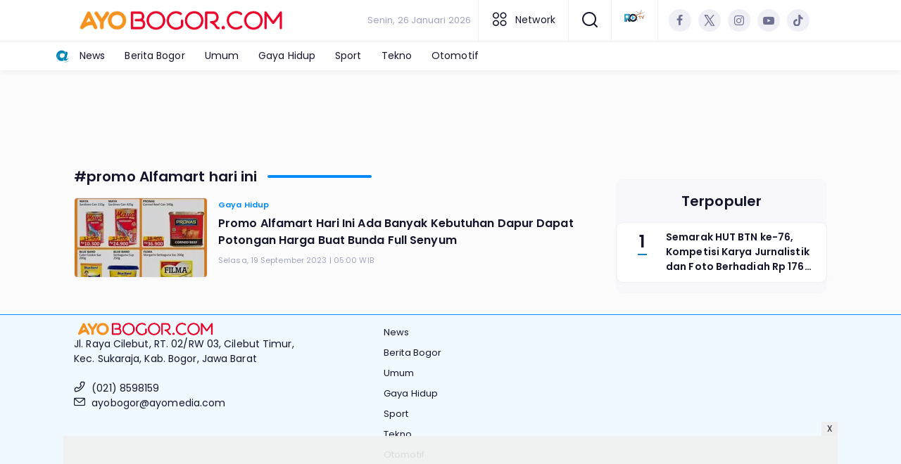

--- FILE ---
content_type: text/html; charset=UTF-8
request_url: https://www.ayobogor.com/tag/promo-Alfamart-hari-ini
body_size: 6605
content:
<!DOCTYPE html>
<html lang="id">
    <head>
        <link href="//securepubads.g.doubleclick.net" rel="dns-prefetch">
    <link href="//googleads.g.doubleclick.net" rel="dns-prefetch">
    <link href="//pagead2.googlesyndication.com" rel="dns-prefetch">
    <link href="//fonts.googleapis.com" rel="dns-prefetch">
    <link href="//assets.promediateknologi.id" rel="dns-prefetch">
    <link href="//www.ayobogor.com" rel="dns-prefetch">
    <link href="//tpc.googlesyndication.com" rel="dns-prefetch">

    <title>Berita Seputar promo Alfamart hari ini Terbaru dan Terkini Hari Ini - Ayo Bogor</title>
    <meta name="description" content="Ada informasi mengenai promo Alfamart hari ini Kebutuhan Dapur Bunda yang bisa Anda ketahui. Cek di sini apa saja yang dapat potongan harga. - Ayo Bogor">
    <meta name="keywords" content="promo Alfamart hari ini">
    <meta name="author" content="">
    <meta charset="utf-8">
    <meta http-equiv="X-UA-Compatible" content="IE=edge,chrome=1">
    <meta name="viewport" content="width=device-width">
    <meta name="msapplication-TileColor" content="#ffffff">
    <meta name="msapplication-TileImage"
        content="https://static.promediateknologi.id/promedia/news/desktop/images/favicon/ms-icon-144x144.png?v=1042">
    <meta name="theme-color" content="#ffffff">
    <meta name="robots" content="index, follow, max-image-preview:large">
    <meta name="googlebot-news" content="index,follow" />
    <meta name="googlebot" content="index,follow" />
    <meta name="language" content="id" />
    <meta name="geo.country" content="id" />
    <meta http-equiv="content-language" content="In-Id" />
    <meta name="geo.placename" content="Indonesia" />
    <!-- s: fb meta -->
    <meta property="og:type" content="article" />
    <meta property="og:url" content="https://www.ayobogor.com/tag/promo-alfamart-hari-ini" />
    <meta property="og:title" content="Berita Seputar promo Alfamart hari ini Terbaru dan Terkini Hari Ini - Ayo Bogor" />
    <meta property="og:description" content="Ada informasi mengenai promo Alfamart hari ini Kebutuhan Dapur Bunda yang bisa Anda ketahui. Cek di sini apa saja yang dapat potongan harga. - Ayo Bogor" />
    <meta property="og:image" content="https://assets.promediateknologi.id/crop/0x0:0x0/750x500/photo/p1/31/2023/09/19/promo-alfamart-hari-ini-1784254611.jpg" />
    <meta property="og:site_name" content="Berita Seputar promo Alfamart hari ini Terbaru dan Terkini Hari Ini - Ayo Bogor" />
    <meta property="fb:app_id" content="1073955156075669" />
    <meta property="fb:pages" content="309698722794831" />
    <!-- e: fb meta -->

    <!-- S:tweeter card -->
    <meta name="twitter:card" content="summary_large_image" />
    <meta name="twitter:site" content="@promedia" />
    <meta name="twitter:creator" content="@promedia">
    <meta name="twitter:title" content="Berita Seputar promo Alfamart hari ini Terbaru dan Terkini Hari Ini - Ayo Bogor" />
    <meta name="twitter:description" content="Ada informasi mengenai promo Alfamart hari ini Kebutuhan Dapur Bunda yang bisa Anda ketahui. Cek di sini apa saja yang dapat potongan harga. - Ayo Bogor" />
    <meta name="twitter:image" content="https://assets.promediateknologi.id/crop/0x0:0x0/750x500/photo/p1/31/2023/09/19/promo-alfamart-hari-ini-1784254611.jpg" />
    <!-- E:tweeter card -->

    <meta name="content_PublishedDate" content="" />
    <meta name="content_Category" content="" />
    <meta name="content_Author" content="" />
    <meta name="content_Editor" content="" />
    <meta name="content_ID" content="" />
    <meta name="content_Type" content="" />
    <meta name="content_Source" content="" />
    <meta name="content_Lipsus" content="" />
    <meta name="content_Tag" content="" />
    <meta name="content_AuthorID" content="" />
    <meta name="content_EditorID" content="" />

                <link href="https://static.promediateknologi.id/promedia/network/31/desktop/images/favicon/favicon-96x96.png?v=1235" rel="shortcut icon" type="image/x-icon" />
                <link rel="canonical" href="https://www.ayobogor.com/tag/promo-alfamart-hari-ini" />

        <link
            href="https://fonts.googleapis.com/css2?family=Poppins:ital,wght@0,400;0,600;0,700;1,400;1,600;1,700&display=swap"
            rel="stylesheet">
                <link rel="preconnect" href="https://fonts.gstatic.com">
        <link rel="preconnect" href="https://fonts.gstatic.com">
        <link rel="stylesheet" href="https://static.promediateknologi.id/promedia/news/desktop/css/style.min.css?v=1064"
            type="text/css">

                    <link rel="stylesheet"
                href="https://static.promediateknologi.id/promedia/network/31/desktop/css/custom.min.css?v=1447"
                type="text/css">
        
        <script src="https://static.promediateknologi.id/promedia/news/desktop/js/jquery-1.12.0.min.js?v=1016" type="1e5c2b4b28125d3ca66c8c63-text/javascript"></script>

        <script async src='https://propsid.b-cdn.net/gpt/pti/ayobogor.js' type="1e5c2b4b28125d3ca66c8c63-text/javascript"></script>
        
        <!-- HTML5 shim and Respond.js for IE8 support of HTML5 elements and media queries -->
        <!-- WARNING: Respond.js doesn't work if you view the page via file:// -->
        <!--[if lt IE 9]>
                                <script src="https://oss.maxcdn.com/html5shiv/3.7.3/html5shiv.min.js"></script>
                                <script src="https://oss.maxcdn.com/respond/1.4.2/respond.min.js"></script>
                                <![endif]-->
                <meta name="google-site-verification" content="feu4xh4r2t5M5hBt1ur4Kzr3l4URZzjatdc7NDI44cE" />
<meta name='dailymotion-domain-verification' content='dmlfcynx7mpnaez4b' />
<script type="1e5c2b4b28125d3ca66c8c63-text/javascript">
  dataLayer = [{
    "published_date": "Not Available",
    "rubrik": "Not Available",
    "penulis": "Not Available",
    "editor": "Not Available",
    "id": "Not Available",
    "source": "Not Available",
    "topic": "Not Available",
    "tag": "Not Available",
    "penulis_id": "Not Available",
    "editor_id": "Not Available"
  }];



</script>
<!-- Google Tag Manager -->
<script type="1e5c2b4b28125d3ca66c8c63-text/javascript">(function(w,d,s,l,i){w[l]=w[l]||[];w[l].push({'gtm.start':
new Date().getTime(),event:'gtm.js'});var f=d.getElementsByTagName(s)[0],
j=d.createElement(s),dl=l!='dataLayer'?'&l='+l:'';j.async=true;j.src=
'https://www.googletagmanager.com/gtm.js?id='+i+dl;f.parentNode.insertBefore(j,f);
})(window,document,'script','dataLayer','GTM-W22D3VS');</script>
<!-- End Google Tag Manager -->

<!-- Start GPT Tag -->
<script async src='https://www.googletagservices.com/tag/js/gpt.js' type="1e5c2b4b28125d3ca66c8c63-text/javascript"></script>

<!-- End GPT Tag -->

<!-- Facebook Pixel Code -->
<script type="1e5c2b4b28125d3ca66c8c63-text/javascript">
  !function(f,b,e,v,n,t,s)
  {if(f.fbq)return;n=f.fbq=function(){n.callMethod?
  n.callMethod.apply(n,arguments):n.queue.push(arguments)};
  if(!f._fbq)f._fbq=n;n.push=n;n.loaded=!0;n.version='2.0';
  n.queue=[];t=b.createElement(e);t.async=!0;
  t.src=v;s=b.getElementsByTagName(e)[0];
  s.parentNode.insertBefore(t,s)}(window, document,'script',
  'https://connect.facebook.net/en_US/fbevents.js');
  fbq('init', '477443124103720');
  fbq('track', 'PageView');
  </script>
  <noscript><img height="1" width="1" style="display:none"
  src="https://www.facebook.com/tr?id=477443124103720&ev=PageView&noscript=1"
  /></noscript>
  <!-- End Facebook Pixel Code -->        <link rel="manifest" href="https://assets.promediateknologi.id/promedia/sw/manifest.json">
        <script async src="https://pagead2.googlesyndication.com/pagead/js/adsbygoogle.js?client=ca-pub-6344910443143463" crossorigin="anonymous" type="1e5c2b4b28125d3ca66c8c63-text/javascript"></script>
            <script src="https://jsc.mgid.com/site/770932.js" async type="1e5c2b4b28125d3ca66c8c63-text/javascript"></script>

                <script type="application/ld+json">
            {
                "@context": "http://schema.org",
                "@type": "WebSite",
                "name": "Ayo Bogor",
                "url": "https://www.ayobogor.com/tag/promo-Alfamart-hari-ini",
                "potentialAction": {
                    "@type": "SearchAction",
                    "target": "https://www.ayobogor.com/search?q={search_term_string}",
                    "query-input": "required name=search_term_string"
                }
            }
        </script>

        <script type="application/ld+json">
            {
              "@context" : "http://schema.org",
              "@type" : "Organization",
              "name": "Ayo Bogor",
              "url": "https://www.ayobogor.com",
              "logo": "https://static.promediateknologi.id/promedia/network/31/desktop/images/logo-BGR.png?v=1022",
              "sameAs" : [
                "",
                "",
                "",
                ""
              ]
            }
        </script>
        
                
    </head>

    <body>
        <script type="1e5c2b4b28125d3ca66c8c63-text/javascript">
        var __base_url = "https://www.ayobogor.com/";
        var __csrf_token = "x7yApJriAaDEridvebCWp7IKThKrq0XJdRWQpiZs";
        var __domain = "www.ayobogor.com";
        </script>
        <!-- Google Tag Manager (noscript) -->
<noscript><iframe src="https://www.googletagmanager.com/ns.html?id=GTM-W22D3VS"
height="0" width="0" style="display:none;visibility:hidden"></iframe></noscript>
<!-- End Google Tag Manager (noscript) -->

        
        <!-- header -->
<header class="header">
    <div class="header__middle">
        <div class="row container clearfix">
            <div class="col-offset-fluid clearfix">
                <div class="col-bs12-5">
                    <div class="logo">
                                              <a href="https://www.ayobogor.com">
                                                  <img src="https://static.promediateknologi.id/crop/0x0:0x0/0x0/webp/promedia/network/31/desktop/images/logo-BGR.png?v=1184" alt="logo" width="240" height="240">
                        </a>
                    </div>
                </div>
                <div class="col-bs12-7">
                    <ul class="network__menu">
                        <li>
                            <date>Senin, 26 Januari 2026</date>
                        </li>

                          <!--- network -->
                                                                              <li><a href="#"><i class="icons icon-small mr1 icons-category"></i> Network</a>
                            <ul class="network__menu--more">


                                                                                                    <li><a href="https://www.ayobanten.com">Ayo Banten</a></li>
                                                                                                    <li><a href="https://www.ayobatang.com">Ayo Batang</a></li>
                                                                                                    <li><a href="https://www.ayobekasi.net">Ayo Bekasi</a></li>
                                                                                                                                        <li><a href="https://www.ayoindonesia.com">Ayo Indonesia</a></li>
                                                                                                    <li><a href="https://www.ayoyogya.com">Ayo Yogya</a></li>
                                                                                                    <li><a href="https://ayokampus.promediateknologi.id">Ayo Kampus</a></li>
                                                                                                    <li><a href="https://www.ayomalang.com">Ayo Malang</a></li>
                                                                                                    <li><a href="https://www.ayomedan.id">Ayo Medan</a></li>
                                                                                                    <li><a href="https://www.ayopalembang.com">Ayo Palembang</a></li>
                                                                                                    <li><a href="https://www.ayotegal.com">Ayo Tegal</a></li>
                                                                                                    <li><a href="https://www.ayopontianak.com">Ayo Pontianak</a></li>
                                                                                                    <li><a href="https://www.ayopurwakarta.com">Ayo Purwakarta</a></li>
                                                                                                    <li><a href="https://www.ayotasik.com">Ayo Tasik</a></li>
                                                                                                    <li><a href="https://www.ayojakarta.com">Ayo Jakarta</a></li>
                                                                                                    <li><a href="https://www.ayosemarang.com">Ayo Semarang</a></li>
                                                                                                    <li><a href="https://www.ayobandung.com">Ayo Bandung</a></li>
                                                                                                    <li><a href="https://www.ayosurabaya.com">Ayo Surabaya</a></li>
                                                                                                    <li><a href="https://www.ayocirebon.com">Ayo Cirebon</a></li>
                                                                                                    <li><a href="https://solo.ayoindonesia.com">Ayo Solo</a></li>
                                                                                                    <li><a href="https://vibes.ayoindonesia.com">Ayo Vibes</a></li>
                                                                                                    <li><a href="https://kediri.ayoindonesia.com">Ayo Kediri</a></li>
                                                                                                    <li><a href="https://tekno.ayoindonesia.com">Ayo Tekno</a></li>
                                                                                                    <li><a href="https://muba.ayoindonesia.com">Ayo Muba</a></li>
                                                                                                    <li><a href="https://oku.ayoindonesia.com">Ayo Oku</a></li>
                                                                                                    <li><a href="https://kudus.ayoindonesia.com">Ayo Kudus</a></li>
                                                                                                    <li><a href="https://banyuwangi.ayoindonesia.com">Ayo Banyuwangi</a></li>
                                                                                                    <li><a href="https://garut.ayoindonesia.com">Ayo Garut</a></li>
                                                                                                    <li><a href="https://www.ayokarawang.com">Ayo Karawang</a></li>
                                                                                                    <li><a href="https://banyumas.ayoindonesia.com">Ayo Banyumas</a></li>
                                                                                                    <li><a href="https://blitar.ayoindonesia.com">Ayo Blitar</a></li>
                                                                                                    <li><a href="https://bojonegoro.ayoindonesia.com">Ayo Bojonegoro</a></li>
                                                                                                    <li><a href="https://bondowoso.ayoindonesia.com">Ayo Bondowoso</a></li>
                                                                                                    <li><a href="https://nganjuk.ayoindonesia.com">Ayo Nganjuk</a></li>
                                                                                                    <li><a href="https://trenggalek.ayoindonesia.com">Ayo Trenggalek</a></li>
                                                                                                    <li><a href="https://kebumen.ayoindonesia.com">Ayo Kebumen</a></li>
                                                                                                    <li><a href="https://kendal.ayoindonesia.com">Ayo Kendal</a></li>
                                                                                                    <li><a href="https://lahat.ayoindonesia.com">Ayo Lahat</a></li>
                                                                                                    <li><a href="https://muaraenim.ayoindonesia.com">Ayo Muara Enim</a></li>
                                                                                                    <li><a href="https://oki.ayoindonesia.com">Ayo Oki</a></li>
                                                                                                    <li><a href="https://purbalingga.ayoindonesia.com">Ayo Purbalingga</a></li>
                                                                                                    <li><a href="https://tangerang.ayoindonesia.com">Ayo Tangerang</a></li>
                                                                                                    <li><a href="https://cilacap.ayoindonesia.com">Ayo Cilacap</a></li>
                                                                                                    <li><a href="https://boyolali.ayoindonesia.com">Ayo Boyolali</a></li>
                                                                                                    <li><a href="https://cianjur.ayoindonesia.com">Ayo Cianjur</a></li>
                                                                                                    <li><a href="https://magelang.ayoindonesia.com">Ayo Magelang</a></li>
                                                                                                    <li><a href="https://klaten.ayoindonesia.com">Ayo Klaten</a></li>
                                                                                                    <li><a href="https://pekalongan.ayoindonesia.com">Ayo Pekalongan</a></li>
                                                                                                    <li><a href="https://purworejo.ayoindonesia.com">Ayo Purworejo</a></li>
                                                                                                    <li><a href="https://rembang.ayoindonesia.com">Ayo Rembang</a></li>
                                                                                                    <li><a href="https://sragen.ayoindonesia.com">Ayo Sragen</a></li>
                                                                                                    <li><a href="https://temanggung.ayoindonesia.com">Ayo Temanggung</a></li>
                                                                                                    <li><a href="https://wonogiri.ayoindonesia.com">Ayo Wonogiri</a></li>
                                                                                                    <li><a href="https://wonosobo.ayoindonesia.com">Ayo Wonosobo</a></li>
                                                                                                    <li><a href="https://pati.ayoindonesia.com">Ayo Pati</a></li>
                                                                                                    <li><a href="https://madura.ayoindonesia.com">Ayo Madura</a></li>
                                                                                                    <li><a href="https://gresik.ayoindonesia.com">Ayo Gresik</a></li>
                                                                                                    <li><a href="https://jember.ayoindonesia.com">Ayo Jember</a></li>
                                                                                                    <li><a href="https://jombang.ayoindonesia.com">Ayo Jombang</a></li>
                                                                                                    <li><a href="https://lamongan.ayoindonesia.com">Ayo Lamongan</a></li>
                                                                                                    <li><a href="https://www.portalsalatiga.com">Portal Salatiga</a></li>
                                                                                                    <li><a href="https://www.publika.id">Publika</a></li>
                                                                                                    <li><a href="https://www.trixy.id">Trixy</a></li>
                                                                                                    <li><a href="https://www.financialreview.id">Financial Review</a></li>
                                
                            </ul>
                          </li>
                                                
                        <li>
                            <a href="#"><span class="icon icon-small icons-search"></span></a>
                            <ul class="text-center w-200">
                                <li class="network__menu__search">
                                    <form action="https://www.ayobogor.com/search" class="search__bar">
                                        <input type="text" placeholder="Cari" name="q" id="search" class="search__input">
                                        <input type="submit" class="search__submit">
                                        <span class="icon icon-search"></span>
                                    </form>
                                </li>
                            </ul>
                        </li>
                                                <li>
                            <div class="nav__tv">
								<a class="logo-tv" href="https://www.ayobogor.com/tv">
									                                        <img src="https://static.promediateknologi.id/crop/0x0:0x0/44x44/webp/promedia/news/desktop/images/logo_tv.png?v=1034" alt="logo-tv" width="44" height="44">
                                    								</a>
							</div>
                        </li>
                                                
                        <li>
                            <div class="social social--header clearfix">
                                <div class="social__item">
                                    <a href="" target="_blank" class="social__link social__link--facebook">
                                        <span class="icon icon-facebook"></span>
                                    </a>
                                </div>
                                <div class="social__item">
                                    <a href="" target="_blank" class="social__link social__link--twitter">
                                        <span class="icon icon-twitter"></span>
                                    </a>
                                </div>
                                <div class="social__item">
                                    <a href="" target="_blank" class="social__link social__link--instagram">
                                        <span class="icon icon-instagram"></span>
                                    </a>
                                </div>

                                <div class="social__item">
                                    <a href="" target="_blank" class="social__link social__link--youtube">
                                        <span class="icon icon-youtube"></span>
                                    </a>
                                </div>
                                <div class="social__item">
                                    <a href="" target="_blank" class="social__link social__link--tiktok">
                                        <span class="icon icon-tiktok"></span>
                                    </a>
                                </div>
                                                                <div class="social__item" id='data-account'>
																</div>
                                                            </div>
                        </li>
                    </ul>
                </div>
            </div>
        </div>
    </div>
    <div class="header__bottom">
        <div class="row container clearfix">
            <div class="col-offset-fluid clearfix">
                <div class="col-bs10-10">
                    <nav class="nav">
                                                 <div class="nav__home ayo_n"><a href="https://www.ayoindonesia.com" title="Home" class="ayonetwork" target="_blank"><img src="https://static.promediateknologi.id/promedia/network/01/desktop/images/favicon/ms-icon-70x70.png?v=1148" /></a></div>
                                                <ul class="nav__wrap">
                            
                            
                            <li><a href="https://www.ayobogor.com/news">News</a>
                                    
                                                                </li>
                            
                            <li><a href="https://www.ayobogor.com/berita-bogor">Berita Bogor</a>
                                                                        <ul class="more">
                                                                        <li><a href="https://www.ayobogor.com/berita-bogor">Berita Bogor</a></li>
                                                                        <li><a href="https://www.ayobogor.com/explore-bogor">Explore Bogor</a></li>
                                                                        <li><a href="https://www.ayobogor.com/bisnis-bogor">Bisnis Bogor</a></li>
                                                                        </ul>
                                    
                                                                </li>
                            
                            <li><a href="https://www.ayobogor.com/umum">Umum</a>
                                                                        <ul class="more">
                                                                        <li><a href="https://www.ayobogor.com/nasional">Nasional</a></li>
                                                                        <li><a href="https://www.ayobogor.com/internasional">Internasional</a></li>
                                                                        </ul>
                                    
                                                                </li>
                            
                            <li><a href="https://www.ayobogor.com/gaya-hidup">Gaya Hidup</a>
                                    
                                                                </li>
                            
                            <li><a href="https://www.ayobogor.com/sport">Sport</a>
                                    
                                                                </li>
                            
                            <li><a href="https://www.ayobogor.com/tekno">Tekno</a>
                                    
                                                                </li>
                            
                            <li><a href="https://www.ayobogor.com/otomotif">Otomotif</a>
                                    
                                                                </li>
                            
                                                                                        
                                                                                    </ul>

                        
                    </nav>
                </div>
            </div>
        </div>
    </div>
</header>
        
                <!-- ads skin -->
<div class="row ads__stick__wrap clearfix">
<div class="kcm ads__stick js--stick">
    <div class="ads__stick__fluid ads__stick__fluid--left">
        <div class="ads__stick--left">
            <div id='div-gpt-ad-desktopSkinAdsLeftSection'>
              <script type="1e5c2b4b28125d3ca66c8c63-text/javascript">
                googletag.cmd.push(function() { googletag.display('div-gpt-ad-desktopSkinAdsLeftSection'); });
              </script>
            </div>
        </div>
    </div>
    <div class="ads__stick__fluid ads__stick__fluid--right">
        <div class="ads__stick--right">
            <div id='div-gpt-ad-desktopSkinAdsRightSection'>
              <script type="1e5c2b4b28125d3ca66c8c63-text/javascript">
                googletag.cmd.push(function() { googletag.display('div-gpt-ad-desktopSkinAdsRightSection'); });
              </script>
            </div>
        </div>
    </div>
</div>
</div>        

        
    <!-- content -->
    <div class="row clearfix">
        <div class="container clearfix">
            <div class="col-offset-fluid clearfix">
                <div class="col-bs12-12">

                    
                    <!-- ads top -->
<div class="ads mt3 clearfix -250px">
	<div class="ads--stick">
		<div id='div-gpt-ad-desktopTopSection'>
		<script type="1e5c2b4b28125d3ca66c8c63-text/javascript">
			googletag.cmd.push(function() { googletag.display('div-gpt-ad-desktopTopSection'); });
		</script>
		</div>
	</div>
</div>
                                        

                </div>

                <div class="col-bs10-7">

                    <!-- latest -->
                    <section class="page clearfix">
                        <h3 class="title"><span>#promo Alfamart hari ini</span></h3>
                        <div class="latest__wrap">
                      
    <div class="latest__item">
            <div class="latest__img">
            <a href="https://www.ayobogor.com/gaya-hidup/3110208729/promo-alfamart-hari-ini-ada-banyak-kebutuhan-dapur-dapat-potongan-harga-buat-bunda-full-senyum">
                                    <img src="https://assets.promediateknologi.id/crop/0x0:0x0/188x113/webp/photo/p1/31/2023/09/19/promo-alfamart-hari-ini-1784254611.jpg" alt="Promo Alfamart Hari Ini Ada Banyak Kebutuhan Dapur Dapat Potongan Harga Buat Bunda Full Senyum" width="188" height="113">
                            </a>
        </div>
            <div class="latest__right">
            <h4 class="latest__subtitle"><a href="https://www.ayobogor.com/gaya-hidup">Gaya Hidup</a></h4>
            <h2 class="latest__title">
                <a href="https://www.ayobogor.com/gaya-hidup/3110208729/promo-alfamart-hari-ini-ada-banyak-kebutuhan-dapur-dapat-potongan-harga-buat-bunda-full-senyum" class="latest__link">Promo Alfamart Hari Ini Ada Banyak Kebutuhan Dapur Dapat Potongan Harga Buat Bunda Full Senyum</a>
            </h2>
            <date class="latest__date">Selasa, 19 September 2023 | 05:00 WIB</date>
        </div>
    </div>
    </div>


                        
                    </section>

                </div>
                <div class="col-bs10-3">

                    <!-- ads square 1 desktopGiant-->
<div class="ads mt3 clearfix ">
	<div class="ads--stick">
		<div class="ads__box">
			<div id='div-gpt-ad-desktopGiantSection'>
			<script type="1e5c2b4b28125d3ca66c8c63-text/javascript">
				googletag.cmd.push(function() { googletag.display('div-gpt-ad-desktopGiantSection'); });
			</script>
			</div>
		</div>
	</div>
</div>
                                        <!-- most -->
                    <!-- most -->
<section class="most mt2 clearfix">
      <h3 class="title"><span>Terpopuler</span></h3>
      <div class="most__wrap">

                <div class="most__item">
            <div class="most__number">1</div>
            <div class="most__right">
                <a href="https://www.ayobogor.com/umum/3116608175/semarak-hut-btn-ke-76-kompetisi-karya-jurnalistik-dan-foto-berhadiah-rp-176-juta-resmi-dibuka" class="most__link">
                    <h2 class="most__title">Semarak HUT BTN ke-76, Kompetisi Karya Jurnalistik dan Foto Berhadiah Rp 176 Juta Resmi Dibuka</h2>
                    
                </a>
            </div>
        </div>
                
    </div>
</section>
                    <!-- ads square 2-->
<div class="ads mt3 clearfix ">
	<div class="ads--stick">
		<div class="ads__box">
			<div id='div-gpt-ad-desktopRB1Section'>
			<script type="1e5c2b4b28125d3ca66c8c63-text/javascript">
				googletag.cmd.push(function() { googletag.display('div-gpt-ad-desktopRB1Section'); });
			</script>
			</div>
		</div>
	</div>
</div>                    
                                        

                    

                </div>
            </div>
        </div>
    </div>


        <!-- footer -->
 <footer class="footer">
    <div class="row footer__top container clearfix">
        <div class="col-offset-fluid clearfix">
            <div class="col-bs10-4">
                <div class="footer__logo clearfix">
                    <a href="https://www.ayobogor.com">
                        <img width="240" height="240"src="https://static.promediateknologi.id/promedia/network/31/desktop/images/logo-BGR.png?v=1293" alt="logo">
                    </a>
                </div>
                <div class="footer__contact">
                    <p>
                      Jl. Raya Cilebut, RT. 02/RW 03, Cilebut Timur, <br />
Kec. Sukaraja, Kab. Bogor, Jawa Barat <br> <br>
                        <i class="icon-xsmall icons-call mr2"></i> (021) 8598159 <br />
                        <i class="icon-xsmall icons-mail mr2"></i> <a href="/cdn-cgi/l/email-protection" class="__cf_email__" data-cfemail="2d4c54424f424a425f6d4c5442404849444c034e4240">[email&#160;protected]</a>
                    </p>
                </div>
                                            </div>
            <div class="col-bs10-6">
                <div class="col-offset-fluid clearfix">


                    
                                            
                        
                                                                                    <div class="col-bs10-3">
                                                        <div class="footer__menu">
                        
                        <div class="footer__item">
                            <a href="https://www.ayobogor.com/news" class="footer__link">News</a>
                        </div>

                                            
                        
                        
                        <div class="footer__item">
                            <a href="https://www.ayobogor.com/berita-bogor" class="footer__link">Berita Bogor</a>
                        </div>

                                            
                        
                        
                        <div class="footer__item">
                            <a href="https://www.ayobogor.com/umum" class="footer__link">Umum</a>
                        </div>

                                            
                        
                        
                        <div class="footer__item">
                            <a href="https://www.ayobogor.com/gaya-hidup" class="footer__link">Gaya Hidup</a>
                        </div>

                                            
                        
                        
                        <div class="footer__item">
                            <a href="https://www.ayobogor.com/sport" class="footer__link">Sport</a>
                        </div>

                                            
                        
                        
                        <div class="footer__item">
                            <a href="https://www.ayobogor.com/tekno" class="footer__link">Tekno</a>
                        </div>

                                            
                        
                        
                        <div class="footer__item">
                            <a href="https://www.ayobogor.com/otomotif" class="footer__link">Otomotif</a>
                        </div>

                    
                                            </div>
                    </div>
                    
                    
                </div>
            </div>
        </div>
    </div>
    <div class="row footer__bottom container clearfix">
        <div class="col-offset-fluid clearfix">
            <div class="col-bs10-7">
                <div class="footer__menu inline clearfix">
                    <div class="footer__item">
                        <a href="https://www.ayobogor.com/about-us" class="footer__link">Tentang Kami</a>
                    </div>
                    <div class="footer__item">
                        <a href="https://www.ayobogor.com/redaksi" class="footer__link">Redaksi</a>
                    </div>
                    <div class="footer__item">
                        <a href="https://www.ayobogor.com/info-iklan" class="footer__link">Info Iklan</a>
                    </div>
                    <div class="footer__item">
                        <a href="https://www.ayobogor.com/karir" class="footer__link">Karir</a>
                    </div>
                    <div class="footer__item">
                        <a href="https://www.ayobogor.com/kontak" class="footer__link">Kontak</a>
                    </div>
                    <div class="footer__item">
                        <a href="https://www.ayobogor.com/pedoman-pemberitaan" class="footer__link">Pedoman Media Siber</a>
                    </div>
                    <div class="footer__item">
                        <a href="https://www.ayobogor.com/pedoman-konten-ai" class="footer__link">Pedoman AI</a>
                    </div>
                   
                                        <div class="footer__item">
                        <a href="https://www.ayobogor.com/privacy" class="footer__link">Privacy</a>
                    </div>
                                    </div>
            </div>
            <div class="col-bs10-3">
                <div class="footer__copyright">
                                        <p>&copy;2026 Ayo Media Network</p>
                                    </div>
            </div>
        </div>
    </div>
</footer>

        <div class="ads__horizontal">
	<a class="ads__close" href="#" id="js--close">X</a>
		<div id='div-gpt-ad-desktopBottomFrameSection'>
		  <script data-cfasync="false" src="/cdn-cgi/scripts/5c5dd728/cloudflare-static/email-decode.min.js"></script><script type="1e5c2b4b28125d3ca66c8c63-text/javascript">
		    googletag.cmd.push(function() { googletag.display('div-gpt-ad-desktopBottomFrameSection'); });
		  </script>
		</div>
	</a>
</div>
        <script src="https://static.promediateknologi.id/promedia/news/desktop/js/slick.min.js?v=1016" type="1e5c2b4b28125d3ca66c8c63-text/javascript"></script>
	<script src="https://static.promediateknologi.id/promedia/news/desktop/js/jquery.sticky-kit.min.js?v=1016" type="1e5c2b4b28125d3ca66c8c63-text/javascript"></script>
	<script src="https://static.promediateknologi.id/promedia/news/desktop/js/jquery.magnific-popup.min.js?v=1016" type="1e5c2b4b28125d3ca66c8c63-text/javascript"></script>
	<script src="https://static.promediateknologi.id/promedia/news/desktop/js/jquery.marquee.min.js?v=1016" type="1e5c2b4b28125d3ca66c8c63-text/javascript"></script>
	<script src="https://static.promediateknologi.id/promedia/news/desktop/js/main.js?v=1017" type="1e5c2b4b28125d3ca66c8c63-text/javascript"></script>
	<script src="https://static.promediateknologi.id/promedia/news/desktop/js/share.js" type="1e5c2b4b28125d3ca66c8c63-text/javascript"></script>
	<script src="https://static.promediateknologi.id/promedia/news/desktop/js/lazysizes.min.js" type="1e5c2b4b28125d3ca66c8c63-text/javascript"></script>
	<script src=https://statics.dmcdn.net/c/dm-ce.min.js type="1e5c2b4b28125d3ca66c8c63-text/javascript"></script>
	<script src="https://my.promediateknologi.id/account-1.js" type="1e5c2b4b28125d3ca66c8c63-text/javascript"></script>

    

        <!-- ads sticky bottom -->
<!-- <div class="ads__sticky__bottom" id="stickyBottom">
    <a href="javascript:void(0)" class="ads__button" onclick="document.getElementById('stickyBottom').remove()"><i class="icon-xsmall icons-close"></i></a>
    <div class="ads__sticky__bottom__wrapper">
        <iframe width="250" height="141" src="https://www.youtube.com/embed/TNxzjr49cGI" frameborder="0" allow="accelerometer; autoplay; encrypted-media; gyroscope; picture-in-picture" allowfullscreen></iframe>
    </div>
</div> -->
     


        <script type="1e5c2b4b28125d3ca66c8c63-module" rel="preload" src="https://static.promediateknologi.id/promedia/sw/app.js?v=7"></script> 
        
        <!-- Global site tag (gtag.js) - Google Analytics -->


    <script src="/cdn-cgi/scripts/7d0fa10a/cloudflare-static/rocket-loader.min.js" data-cf-settings="1e5c2b4b28125d3ca66c8c63-|49" defer></script><script defer src="https://static.cloudflareinsights.com/beacon.min.js/vcd15cbe7772f49c399c6a5babf22c1241717689176015" integrity="sha512-ZpsOmlRQV6y907TI0dKBHq9Md29nnaEIPlkf84rnaERnq6zvWvPUqr2ft8M1aS28oN72PdrCzSjY4U6VaAw1EQ==" data-cf-beacon='{"version":"2024.11.0","token":"9840ffa03307406f95548925b2c0f7aa","r":1,"server_timing":{"name":{"cfCacheStatus":true,"cfEdge":true,"cfExtPri":true,"cfL4":true,"cfOrigin":true,"cfSpeedBrain":true},"location_startswith":null}}' crossorigin="anonymous"></script>
</body>
</html>


--- FILE ---
content_type: text/css
request_url: https://static.promediateknologi.id/promedia/network/31/desktop/css/custom.min.css?v=1447
body_size: 1345
content:
.arrow,.breadcrumb__item:first-child,.editors__subtitle,.filter__title,.footer__link:hover,.latest__author,.latest__button,.latest__subtitle,.nav li a.active,.nav li a:hover,.nav__home .icon,.nav__more>a:hover,.network__city a:hover,.read__content a,.read__info{color:#0288ff}.opinion__author__title a:hover,.tag__list li a,a:hover{color:#06b3be}.network__menu li:hover a{color:#5ef5ff}.footer{color:#14142b}.footer__menu.inline .footer__link{color:#6e7191}.photo__author,.photo__caption{color:#a0a3bd}.network .title,.network__menu li ul li a,.photos .title,.topic .title,.videos .title{color:#fff}.ads__sticky__bottom .ads__button,.hl__b-subtitle,.latest__button:hover,.network__city,.paging__link--show,.title:after,.topic__b-cat,.widget__mail__footer a{background-color:#0288ff}.ads__sticky__bottom .ads__button:hover,.tag__list li a:hover,.widget__mail__footer a:hover{background-color:#06b3be}.network .title:after,.photos .title:after,.topic .title:after,.videos .title:after{background-color:#5ef5ff}.widget__mail__footer{background-color:#effeff}.tag__list li a{background-color:#cafcff}input[type=password]:disabled,input[type=text]:disabled{background-color:#f7f7fc}.button,.photo__icon,button,input,select,textarea{background-color:#fff}.photo img{-webkit-border-radius:10px;-moz-border-radius:10px;-ms-border-radius:10px;-o-border-radius:10px;border-radius:10px}.button,button,input,select,textarea{box-shadow:0 2px 8px rgba(0,0,0,.02);-moz-box-shadow:0 2px 8px rgba(0,0,0,.02);-o-box-shadow:0 2px 8px rgba(0,0,0,.02)}.button:focus,.button:hover,button:focus,button:hover,input:focus,input:hover,select:focus,select:hover,textarea:focus,textarea:hover{box-shadow:0 2px 8px rgba(0,0,0,.06);-moz-box-shadow:0 2px 8px rgba(0,0,0,.06);-o-box-shadow:0 2px 8px rgba(0,0,0,.06)}textarea{display:block}.photo__icon{display:inline-block}.page,.photo,.photo__author,.photo__wrap{position:relative}.photo__icon__expand{position:absolute}.page__teaser{font-size:16px;line-height:1.5;font-weight:400}.button,.photo__caption,button,input,select,textarea{font-size:13px;line-height:1.5;font-weight:400}.photo__author{font-size:11px;line-height:1.5;font-weight:400}.photo__icon{font-size:16px;line-height:1.5;font-weight:600}.photo__icon{text-align:center}.photo__caption{text-align:left}.header__middle .network__menu date{white-space:nowrap}.header__middle .network__menu .logo-tv{width:45px;height:45px}.logo img{width:auto;height:30px}.p404__title{color:#0288ff}.p404__subtitle{color:#0288ff}.p404__content{color:#14142b}.p404__link{background:#0288ff}.p404__link:hover{background:#007be8}.button--login:hover{background:#0288ff}.hl__s-item.slick-current:after{border-top:7px solid #0288ff}.hl .slick-dots li.slick-active button{background:#0288ff}.hl .slick-dots li button:before{content:''}.latest__button{border:2px solid #0288ff}.nav li:hover{cursor:pointer;color:#0288ff}.nav li ul{top:20px}.nav li ul li a:hover{color:#0288ff!important}.nav__home .icon:hover{color:#5ef5ff}.nav__more>a:hover .icon{background:#0288ff}.network{background:linear-gradient(45deg,#0288ff,#045cab)}.network__menu li ul{border-bottom:2px solid #0288ff}.network__menu li ul li a:hover{color:#0288ff!important}.network .title span{background-color:transparent}.network__sidebar .network__city{color:#0288ff}.network__sidebar .network__link:hover{color:#0288ff}.opinion__item:hover .opinion__img{border:5px solid #0288ff}.paging__link{border:1px solid #0288ff}.paging__link--active,.paging__link:hover{background:#0288ff}.photo{margin-bottom:20px}.photo__main{width:1100px}@media (min-width:1100px){.photo__main{width:100%}}.photo img{width:100%}.photo__author{display:inline;padding:0 5px}.photo__caption{padding:10px 0}.photo__icon{width:40px;height:40px;border-radius:40px;padding:10px}.photo__icon__expand{top:15px;right:15px;z-index:1}.photos{background:linear-gradient(45deg,#0288ff,#045cab)}.page__teaser{padding:0 0 30px}.page__teaser a{color:#0288ff}.filter{border-bottom:1px solid #0288ff}.topic{background:linear-gradient(45deg,#0288ff,#045cab)}.videos{background:linear-gradient(45deg,#0288ff,#045cab)}.widget__salat a{color:#0288ff}.footer{border-top:1px solid #0288ff;background-color:#eff9ff}.footer__logo img{height:20px;width:auto}body:after{content:'';background:0 0}#modals{visibility:hidden;opacity:0}.modals__button{color:#0288ff}.row__bg{background-color:#0288ff}.button,button,input,select,textarea{margin:0;padding:6px 12px;border-radius:0;border:1px solid #f7f7fc;outline:0;-webkit-transition:all .2s ease;-moz-transition:all .2s ease;-ms-transition:all .2s ease;-o-transition:all .2s ease;transition:all .2s ease}.button:focus,.button:hover,button:focus,button:hover,input:focus,input:hover,select:focus,select:hover,textarea:focus,textarea:hover{border:1px solid #a2a2a2}input[type=password],input[type=text],select{height:45px}input[type=password]:disabled,input[type=text]:disabled{color:#c2bebe}input[type=password]:disabled:focus,input[type=password]:disabled:hover,input[type=text]:disabled:focus,input[type=text]:disabled:hover{border:solid 1px #f7f7fc;box-shadow:inherit}textarea{min-height:100px;max-width:100%;width:100%;resize:none}button,input[type=checkbox],input[type=radio],input[type=reset],input[type=submit]{cursor:pointer}.form__button{height:45px;background:#0288ff}.form__button:focus,.form__button:hover{background:#007be8;border:1px solid #007be8}.social--header .social__link:hover{background:#0288ff}.arrow:hover{background:#0288ff}

--- FILE ---
content_type: text/plain
request_url: https://www.google-analytics.com/j/collect?v=1&_v=j102&a=1302590703&t=pageview&_s=1&dl=https%3A%2F%2Fwww.ayobogor.com%2Ftag%2Fpromo-Alfamart-hari-ini&ul=en-us%40posix&dt=Berita%20Seputar%20promo%20Alfamart%20hari%20ini%20Terbaru%20dan%20Terkini%20Hari%20Ini%20-%20Ayo%20Bogor&sr=1280x720&vp=1280x720&_u=YEDAAEABAAAAACAAI~&jid=2080954695&gjid=1060435844&cid=732800905.1769403177&tid=UA-222246370-99&_gid=299758883.1769403177&_r=1&_slc=1&gtm=45He61m0n81W22D3VSv854974786za200zd854974786&cd1=Not%20Available&cd2=Not%20Available&cd3=Not%20Available&cd4=Not%20Available&cd5=Not%20Available&cd6=Not%20Available&cd7=Not%20Available&cd8=Not%20Available&cd9=Not%20Available&cd10=Not%20Available&gcd=13l3l3l3l1l1&dma=0&tag_exp=103116026~103200004~104527907~104528501~104684208~104684211~105391253~115495938~115938465~115938469~116682876~116988316~116992598~117041587~117223564&z=793523886
body_size: -832
content:
2,cG-RPJQYSTDYF

--- FILE ---
content_type: application/x-javascript
request_url: https://static.promediateknologi.id/promedia/news/desktop/js/main.js?v=1017
body_size: 1014
content:
$(document).ready(function() {
	var header_top = $('.header').outerHeight();
	var header_bottom = $('.header__bottom').outerHeight();
	var header_space = header_top - header_bottom;
	
    var prevArrow = "<a href='#' class='arrow arrow--left'><span class='icon icon-angle-left'></span></a>";
    var nextArrow = "<a href='#' class='arrow arrow--right'><span class='icon icon-angle-right'></span></a>";
		
    var prevArrowV = "<a href='#' class='arrow arrow--up'><span class='icon icon-angle-up'></span></a>";
    var nextArrowV = "<a href='#' class='arrow arrow--down'><span class='icon icon-angle-down'></span></a>";
		
	// scroll
	$(window).scroll(function () {

		var scrollpos = $(window).scrollTop();
		// back to top
		if(scrollpos > $(window).height()) {
			$(".button__backtop").removeClass("button--hide");
		} else {
			$(".button__backtop").addClass("button--hide");
		}
		
		if(scrollpos > header_space) {
			$("body").addClass("is--scroll");
			$(".header").css("padding-bottom",header_bottom+"px");
		} else {
			$("body").removeClass("is--scroll");
			$(".header").removeAttr("style");
		}
	});
	
    // slider
    if($('.js--big').length>0) {
		$('.js--big').slick({
			autoplay: true,
			slidesToShow: 1,
			autoplaySpeed: 10000,
			pauseOnFocus: true,
			fade: true,
			dots: true,
			arrows: false,
			asNavFor: '.js--small',
			cssEase: 'ease'
		});
	}
    if($('.js--small').length>0) {
		$('.js--small').slick({
			asNavFor: '.js--big',
			slidesToShow: 4,
			adaptiveHeight: false,
			focusOnSelect: true,
		});
	}
    if($('.js--editors').length>0) {
        var totalSlides = $('.js--editors > *').length;
        if(totalSlides <= 2) {
            $('.js--editors').addClass('editor-items-' + totalSlides);
        } else {
            $('.js--editors').slick({
                autoplay: true,
                slidesToShow: 3,
                autoplaySpeed: 8000,
                pauseOnFocus: true,
                fade: false,
                dots: false,
                arrows: true,
                cssEase: 'ease',
                prevArrow: prevArrow,
                nextArrow: nextArrow,
                infinite: false
            });
        }
    }
	if($('#js--menu-network').length>0) {
		$('#js--menu-network').slick({
			autoplay: true,
			slidesToShow: 8,
			slidesToScroll: 4,
			autoplaySpeed: 8000,
			pauseOnFocus: true,
			fade: false,
			dots: false,
			arrows: true,
			cssEase: 'ease',
			variableWidth: true,
			prevArrow: prevArrow,
			nextArrow: nextArrow,
			infinite:false
		});
	}
    if($('.js--network').length>0) {
		$('.js--network').slick({
			autoplay: true,
			slidesToShow: 4,
			autoplaySpeed: 7000,
			pauseOnFocus: true,
			fade: false,
			dots: false,
			arrows: true,
			cssEase: 'ease',
			prevArrow: prevArrow,
			nextArrow: nextArrow
		});
	}
    if($('.js--network-sidebar').length>0) {
		$('.js--network-sidebar').slick({
			autoplay: true,
			slidesToShow: 1,
			autoplaySpeed: 10000,
			pauseOnFocus: true,
			fade: false,
			dots: false,
			arrows: true,
			cssEase: 'ease',
			prevArrow: prevArrow,
			nextArrow: nextArrow
		});
	}
	
	// sticky share
    if($('.js--tower').length>0) {
		$(".js--tower").stick_in_parent({
			parent: ".js--tower-parent",
			inner_scrolling: false,
			spacer: false,
			offset_top:70,
		}).on('sticky_kit:bottom', function(e) {
			$(this).parent().css('position', 'static');
		}).on('sticky_kit:unbottom', function(e) {
		});
	}

	// gallery
    if($('.js--gallery').length>0) {
		$('.js--gallery').magnificPopup({
			mainClass: 'mfp-with-zoom',
			delegate: '.gallery__item', 
			type: 'image',
			closeBtnInside: false,
			verticalFit: true,
			removalDelay: 300,
			gallery:{
				enabled: true,
				preload: [0,2],
				tCounter: '<span class="mfp-counter">%curr% <i>dari</i> %total%</span>',
				arrowMarkup: '<button title="%title%" type="button" class="arrow arrow--%dir%"><span class="icon icon-angle-%dir%"></span></button>', 
			},
			zoom: {
				enabled: true,
				duration: 300, 
				opener: function(element) {
					return element.find('img');
				}
			}

		});
	}
	
	// ads
	$('#js--close').click(function(e){
		e.preventDefault();
		$('.ads__horizontal').hide();
	});
	
	// breaking news
    $('.js--breaking').marquee({
        pauseOnHover: true,
        allowCss3Support: false,
        delayBeforeStart: 2000,
        duration: 8000,
        gap: 100,
        duplicated: true,
		startVisible: true
    }); 

});


--- FILE ---
content_type: text/plain
request_url: https://www.google-analytics.com/j/collect?v=1&_v=j102&a=1302590703&t=pageview&_s=1&dl=https%3A%2F%2Fwww.ayobogor.com%2Ftag%2Fpromo-Alfamart-hari-ini&ul=en-us%40posix&dt=Berita%20Seputar%20promo%20Alfamart%20hari%20ini%20Terbaru%20dan%20Terkini%20Hari%20Ini%20-%20Ayo%20Bogor&sr=1280x720&vp=1280x720&_u=YEDAAEABAAAAACAAI~&jid=1797306417&gjid=1961775753&cid=732800905.1769403177&tid=UA-230817335-26&_gid=299758883.1769403177&_r=1&_slc=1&gtm=45He61m0n81W22D3VSv854974786za200zd854974786&cd1=Not%20Available&cd2=Not%20Available&cd3=Not%20Available&cd4=Not%20Available&cd5=Not%20Available&cd6=Not%20Available&cd7=Not%20Available&cd8=Not%20Available&cd9=Not%20Available&cd10=Not%20Available&gcd=13l3l3l3l1l1&dma=0&tag_exp=103116026~103200004~104527907~104528501~104684208~104684211~105391253~115495938~115938465~115938469~116682876~116988316~116992598~117041587~117223564&z=1686976276
body_size: -832
content:
2,cG-V48LRM2E8D

--- FILE ---
content_type: application/javascript
request_url: https://propsid.b-cdn.net/gpt/pti/ayobogor.js
body_size: 12183
content:
var props_sms_script_is_running = false;
var props_sms_gtm_is_init = false;
let propsSlot = [];
var listGptDirect = [];
var propsCollectTags = [];
var PWT = {};
var forcePubadsReady = false;

(function(w,d,s,l,i){w[l]=w[l]||[];w[l].push({'gtm.start':
new Date().getTime(),event:'gtm.js'});var f=d.getElementsByTagName(s)[0],
j=d.createElement(s),dl=l!='dataLayer'?'&l='+l:'';j.async=true;j.src=
'https://www.googletagmanager.com/gtm.js?id='+i+dl;f.parentNode.insertBefore(j,f);
})(window,document,'script','dataLayer','GTM-WP9SX2H');

var sc_jxos = document.createElement('script');sc_jxos.type = 'text/javascript';
sc_jxos.src = 'https://scripts.jixie.media/onescript/Ay474Yyta6/jx-Ay1384744PsCQ.min.js'; //isi script onescript jixie
sc_jxos.async = true;
document.head.appendChild(sc_jxos);

var script_gtm = document.createElement('noscript');
script_gtm.innerHTML = `<iframe src="https://www.googletagmanager.com/ns.html?id=GTM-WP9SX2H"
height="0" width="0" style="display:none;visibility:hidden"></iframe>`;

var sc_pps = document.createElement('script');sc_pps.type = 'text/javascript';
sc_pps.src = 'https://propsid.b-cdn.net/props-pps/props-sss.js';
sc_pps.async = true;
document.head.appendChild(sc_pps);

var script_tag = document.createElement('script');script_tag.type = 'text/javascript';
script_tag.src = 'https://securepubads.g.doubleclick.net/tag/js/gpt.js';
script_tag.async = true;

var stylesticky = document.createElement("style");
stylesticky.innerHTML = 
'.footer_sticky{'+
'   width:100%;'+
'   position:fixed;'+
'   bottom:0;left: 0;'+
'   z-index:1000;'+
'   background:white;'+
'   text-align:center;'+
'   box-shadow: rgb(17 58 102 / 35%) -2px -2px 2px 0px;'+
' }'+
' .close_sticky{'+
'   display: inline-block;'+
'   cursor: pointer;'+
'   color: black;'+
'   padding: 2px;'+
'   padding-left: 6px;'+
'   z-index: 9999;'+
'   font-family: Arial;'+
'   font-size: 12px;'+
'   right: 0px;'+
'   position: absolute;'+
'   top: -18px;'+
'   line-height: 20px;'+
'   height: 20px;'+
'   width: 20px;'+
'   box-shadow: rgba(17, 58, 102, 0.35) -2px -2px 2px 0px;'+
'   border-radius: 50% 0px 0px;'+
'   background-color: #fff;'+
' }'+
'.footer_stickyexp{'+
'   width:fit-content;'+
'   position:fixed;'+
'   bottom:0;left: 50%;'+
'   transform: translate(-50%);'+
'   z-index:1000;'+
'   background:white;'+
'   text-align:center;'+
'   box-shadow: rgb(17 58 102 / 35%) -2px -2px 2px 0px;'+
' }'+
' .close_stickyexp{'+
'   display: inline-block;'+
'   cursor: pointer;'+
'   color: black;'+
'   padding: 2px;'+
'   padding-left: 6px;'+
'   z-index: 9999;'+
'   font-family: Arial;'+
'   font-size: 12px;'+
'   right: 0px;'+
'   position: absolute;'+
'   top: -18px;'+
'   line-height: 20px;'+
'   height: 20px;'+
'   width: 20px;'+
'   box-shadow: rgba(17, 58, 102, 0.35) -2px -2px 2px 0px;'+
'   border-radius: 50% 0px 0px;'+
'   background-color: #fff;'+
' }';

var dv_l = document.createElement("div");
dv_l.id="div-gpt-ad-leaderboard";
dv_l.style="margin: 15px 0;";

var sc_l = document.createElement("script");
sc_l.innerHTML="googletag.cmd.push(function() { googletag.display('div-gpt-ad-leaderboard'); });";
dv_l.appendChild(sc_l);

var dv_m1 = document.createElement("div");
dv_m1.id="div-gpt-ad-multibanner1";
dv_m1.style="margin: 15px 0;";

var sc_m1 = document.createElement("script");
sc_m1.innerHTML="googletag.cmd.push(function() { googletag.display('div-gpt-ad-multibanner1'); });";
dv_m1.appendChild(sc_m1);

var dv_m2 = document.createElement("div");
dv_m2.id="div-gpt-ad-multibanner2";
dv_m2.style="margin: 15px 0;";

var sc_m2 = document.createElement("script");
sc_m2.innerHTML="googletag.cmd.push(function() { googletag.display('div-gpt-ad-multibanner2'); });";
dv_m2.appendChild(sc_m2);

var dv_m3 = document.createElement("div");
dv_m3.id="div-gpt-ad-multibanner3";
dv_m3.style="margin: 15px 0;";

var sc_m3 = document.createElement("script");
sc_m3.innerHTML="googletag.cmd.push(function() { googletag.display('div-gpt-ad-multibanner3'); });";
dv_m3.appendChild(sc_m3);

var ft_sticky = document.createElement("div");
ft_sticky.id = "footer_sticky";
ft_sticky.className = "footer_sticky";
ft_sticky.innerHTML = '<a onclick="closeAds()" class="close_sticky">X</a>';

var cls_sticky = document.createElement("script");
cls_sticky.innerHTML = 'function closeAds(){document.getElementById("footer_sticky").style.display = "none";}';

var dv_sticky = document.createElement("div");
dv_sticky.id="div-gpt-ad-sticky";
dv_sticky.style="margin: 15px 0;";

var sc_sticky = document.createElement("script");
sc_sticky.innerHTML= 
'googletag.cmd.push(function() { googletag.display(\'div-gpt-ad-sticky\'); });'+
'        setTimeout(function(){ '+
'          var a = document.getElementById(\'footer_sticky\').clientHeight;'+
'          if(a < 40)'+
'          document.getElementById(\'close_button\').style.display = "none";'+
'        }, 2500);';
dv_sticky.appendChild(sc_sticky);
ft_sticky.appendChild(cls_sticky);
ft_sticky.appendChild(dv_sticky);

var ft_stickyexp = document.createElement("div");
ft_stickyexp.id = "footer_stickyexp";
ft_stickyexp.className = "footer_stickyexp";
ft_stickyexp.innerHTML = '<a onclick="closeAdsExp()" class="close_stickyexp">V</a>';

var closeAdsExp = false;
var cls_stickyexp = document.createElement("script");
cls_stickyexp.innerHTML = `function closeAdsExp(){
      document.getElementById("footer_stickyexp").style.display = "none"; 
      var locsticky = document.getElementsByClassName("header")[0];
      var mapping2 = googletag.sizeMapping()
                              .addSize([1024, 0], [[970, 90]])
                              .addSize([800, 0], [[728, 90]])
                              .addSize([0, 0], [[320, 50]])
                              .build();
      propsSlot.push(googletag.defineSlot('160553881,21847396155/ayobogor.com/sticky', [[300,250],[320,50]], 'div-gpt-ad-sticky')
                 .defineSizeMapping(mapping2)
                 .setForceSafeFrame(false)
                 .addService(googletag.pubads()));
      locsticky.after(ft_sticky);
    }
  `;

var dv_stickyexp = document.createElement("div");
dv_stickyexp.id="div-gpt-ad-stickyexp";
dv_stickyexp.style="margin: 15px 0;";

var sc_stickyexp = document.createElement("script");
sc_stickyexp.innerHTML= 
'googletag.cmd.push(function() { googletag.display(\'div-gpt-ad-stickyexp\'); });'+
'        setTimeout(function(){ '+
'          var a = document.getElementById(\'footer_stickyexp\').clientHeight;'+
'          if(a < 40)'+
'          document.getElementById(\'close_stickyexp\').style.display = "none";'+
'        }, 2500);';
dv_stickyexp.appendChild(sc_stickyexp);
ft_stickyexp.appendChild(cls_stickyexp);
ft_stickyexp.appendChild(dv_stickyexp);

setTimeout(() => {
  var conSticky = document.querySelector(".ads__horizontal");
  var conInSticky = conSticky.querySelector("div > div");
  if(conInSticky.clientHeight > 240){
    if (conSticky != null) {
      conSticky.style = "max-height: 150px !important; height: 150px !important;";
      conInSticky.style = "transform: scale(0.6);";
    }

    var osCtr = 0;
    function overrideStyleStickyExpand() {
      const element = conInSticky;
      if (element) {
        osCtr++;
        element.style="";
        element.style="margin: -50px 0px !important; transform: scale(0.6); -ms-transform: scale(0.6); -webkit-transform: scale(0.6);";
        if (osCtr >= 5)
        {
            clearInterval(osSticky);
        }
      }
    }

    const osSticky = setInterval(overrideStyleStickyExpand, 1000);
  }
}, 2000);

var dv_oop = document.createElement("div");
dv_oop.id="div-gpt-ad-oop";

var sc_oop = document.createElement("script");
sc_oop.innerHTML="googletag.cmd.push(function() { googletag.display('div-gpt-ad-oop'); });";
dv_oop.appendChild(sc_oop);

setTimeout(() => {
  document.body.appendChild(script_gtm);
  document.head.appendChild(stylesticky);
}, 1000)

var cVisitorId = document.cookie.split(';').find(v => {
  return v.match('cProps');
});  

var cookieName = "cProps";
var cookieValue = ([1e7]+-1e3+-4e3+-8e3+-1e11).replace(/[018]/g, c =>(c ^ crypto.getRandomValues(new Uint8Array(1))[0] & 15 >> c / 4).toString(16));
var expirationTime = 2592000;
expirationTime = expirationTime * 1000;
var date = new Date(); 
var dateTimeNow = date.getTime(); 
date.setTime(dateTimeNow + expirationTime);
var date = date.toUTCString();
if(!cVisitorId){
  document.cookie = cookieName+"="+cookieValue+"; SameSite=None; Secure; expires="+date+"; path=/; domain=." + location.hostname.replace(/^www\./i, "");
}

// setTimeout(function() {
// 	if (!this._mgPubmaticExists) {
	  var purl = window.location.href;
	  var url = '//ads.pubmatic.com/AdServer/js/pwt/160902/8558';
	  var profileVersionId = '';
	  if(purl.indexOf('pwtv=')>0){
	    var regexp = /pwtv=(.*?)(&|$)/g;
	    var matches = regexp.exec(purl);
	    if(matches.length >= 2 && matches[1].length > 0){
	      profileVersionId = '/'+matches[1];
	    }
	  }
	  var wtads = document.createElement('script');
	  wtads.async = true;
	  wtads.type = 'text/javascript';
	  wtads.src = url+profileVersionId+'/pwt.js';
	  var node = document.getElementsByTagName('script')[0];
	  node.parentNode.insertBefore(wtads, node);
// 	}
// }, 500);

//INITIALIZE PROPS SCRIPT
var isBlocked = false;
setTimeout(() => {
  if (!isBlocked) {
    propsInitAds();
  }
}, 2000)
setTimeout(() => {
  try {
    var http = new XMLHttpRequest();
    let lochref = window.location.href.match(/^.+?[^\/:](?=[?\/]|$)/)[0].replace("http://", "").replace("https://", "");
    var url_check_props = `https://propsid.b-cdn.net/json/${lochref}/blocklist.json`;
    http.responseType = 'json';
    http.open('GET', url_check_props, true);

    //Send the proper header information along with the request
    http.setRequestHeader('Content-type', 'application/json;charset=UTF-8');
    http.timeout = 1500;
    http.onreadystatechange = function() {//Call a function when the state changes.
        if(http.readyState == 4 && (http.status == 200 || http.status == 201)) {
          try {
              isBlocked = true;
              let parsed = http.response;
              let x = window.location.href.replace(/https:\/\//, "");
              let find = parsed.find((e) => {return e == x});
  
              if (!find) {
                  propsInitAds();
              }
              
          } catch (e) {
              console.log("props-parsing error");
              console.log(e);
              propsInitAds();
          }
        } else if (http.readyState == 4){
          propsInitAds();
          throw new Error("Timeout");
        }
    }
    http.send();
} catch (e) {
    console.log("ERROR");
    console.log(e);
    propsInitAds();
}
}, 500)

let getLCountProps = 0;

function propsInitAds() {
  var wv = navigator.userAgent.toLowerCase();
  if(wv.includes('topbuzz') || wv.includes('babe') || wv.includes('bacaberita') || wv.includes('kurio') || wv.includes('ucbrowser') || wv.includes('line')) {
    ;
  } else{
        // console.log("SCRIPT SMS IS RUNNING");
        if (props_sms_script_is_running) {
            return;
        }
        if (googletag && googletag.apiReady) {
            if (!googletag.pubadsReady && !forcePubadsReady) {

              if (props_sms_gtm_is_init) {
                    setTimeout(() => {
                        getLCountProps++;
                        if (getLCountProps > 5) {
                            forcePubadsReady = true;
                        }
                        propsInitAds();
                    }, 250);
                    return;
                }
                props_sms_gtm_is_init = true;
                addDocumentToWebsite();
                    
                setTimeout(() => {
                    propsInitAds();
                }, 250);
                return;
            } else {
                // registerTagsTargeting();
                props_sms_script_is_running = true;
                window.googletag = window.googletag || {cmd: []};
                let tagsTarget = "";
                let allCurrentlyRunningAds = googletag.pubads().getSlots();
                if (Array.isArray(allCurrentlyRunningAds)) {
                    for (let row of allCurrentlyRunningAds) {
                        let adUnitIds = '160553881'; //GANTI INI KALO MA
                        let checkCurrentlyRunningAds = row.getAdUnitPath();
                        let checkIsPropsAds = checkCurrentlyRunningAds.match(adUnitIds);
              
                        if (!checkIsPropsAds) {
                            listGptDirect.push(row.getSlotElementId());
                        }
                    }
                }
                for (let i = 0 ; i < propsCollectTags.length ; i++) {
                  if (i == propsCollectTags.length - 1) {
                    tagsTarget += propsCollectTags[i];
                  } else {
                    tagsTarget += propsCollectTags[i] + ", ";
                  }
                }
                console.log("add " + tagsTarget + " to segmentation");

                if (tagsTarget != "") {
                    googletag.pubads().setTargeting("props_tags_targeting", tagsTarget);
                }

                var checkCont1 = {innerText: window.document.location.pathname}; //post link
                var checkCont2 = {innerText: window.document.location.hostname};
                var contentCheck = checkCont1.innerText.toLowerCase();
                var contentCheck2 = checkCont2.innerText.toLowerCase();
                var adsTv = contentCheck2 + "/tv";
                var adsExclude = contentCheck.match(/\/tv\//i);
                var adsExclude2 = contentCheck2 + contentCheck;
                if(adsExclude){
                  console.log(adsExclude);
                  console.log("Exclude");
                  return;
                }

                if(adsExclude2 == adsTv){
                  console.log(adsExclude2);
                  console.log("Exclude");
                  return;
                }
                
                var mapping1 = googletag.sizeMapping()
                                    .addSize([1024, 0], [[970, 250], [970, 90], [728, 250], [728, 90]])
                                    .addSize([800, 0], [[728, 250], [728, 90]])
                                    .addSize([0, 0], [[336, 280], [300, 250]])
                                    .build();
                var mapping2 = googletag.sizeMapping()
                                          .addSize([1024, 0], [[970, 90]])
                                          .addSize([800, 0], [[728, 90]])
                                          .addSize([0, 0], [[320, 50]])
                                          .build();
                var mapping3 = googletag.sizeMapping()
                                          .addSize([1024, 0], [[970, 250]])
                                          .addSize([800, 0], [[728, 250]])
                                          .addSize([0, 0], [[300, 250]])
                                          .build();
                googletag.cmd.push(function() {
                    propsSlot.push(googletag.defineOutOfPageSlot('160553881,21847396155/ayobogor.com/Interstitial', 
                        googletag.enums.OutOfPageFormat.INTERSTITIAL)
                        .addService(googletag.pubads()));
            
                    var cVisitorId = (visId = document.cookie.split("cProps")[1]) ? visId.split(';')[0].replace(/[^a-zA-Z0-9]/ig, '') : false;
                    if (cVisitorId) {
                            googletag.pubads().setPublisherProvidedId(cVisitorId + 'props');
                    }
                    googletag.pubads().setCentering(true);
                    googletag.pubads().enableSingleRequest();
                    googletag.pubads().collapseEmptyDivs();
                    googletag.pubads().disableInitialLoad();
                    googletag.enableServices();
                });
                
                var checkCont1 = {innerText: window.document.location.pathname}; //post link
                var contentCheck = checkCont1.innerText.toLowerCase();
                var adsSearch = contentCheck.match(/\b(search)\b/i);
                if(adsSearch){
                  console.log(adsSearch);
                  console.log("adsSearch");
                  var script_afs = document.createElement('script');
                  script_afs.src = 'https://www.google.com/adsense/search/ads.js';
                  script_afs.async = true;
                  document.head.appendChild(script_afs);
                  (function(g,o){g[o]=g[o]||function(){(g[o]['q']=g[o]['q']||[]).push(arguments)},g[o]['t']=1*new Date})(window,'_googCsa');

                  var dv_afs = document.createElement("div");
                  dv_afs.id = 'afscontainer1';
                  var sc_afs = document.createElement("script");
                  sc_afs.innerHTML = `
                    var searchQuery = document.getElementsByClassName("search__input")[1].getAttributeNode("value").value;
                    var pageOptions = {
                      "pubId": "partner-pub-2186101008500724",
                      "query": searchQuery,
                      "styleId": "5467115114",
                      "adsafe": "high"
                    };console.log(searchQuery);

                    var adblock1 = {
                      "container": "afscontainer1"
                    };

                    _googCsa('ads', pageOptions, adblock1);`;
                  var locafs = window.parent.document.getElementsByClassName("filter clearfix")[0];
                  if (locafs != null) {
                    locafs.after(dv_afs);
                    locafs.after(sc_afs);
                  }
                }

                if (window.innerWidth <= 1024){
                  var locslot1 = document.getElementById("div-gpt-ad-mobileTopDetail");
// var script_tagadsense4 = document.createElement('script');
// script_tagadsense4.async = true;
// script_tagadsense4.src = 'https://pagead2.googlesyndication.com/pagead/js/adsbygoogle.js?client=ca-pub-2186101008500724';
// script_tagadsense4.setAttribute("crossorigin", "anonymous");

// var contins4 = document.createElement('ins');
// contins4.className = "adsbygoogle";
// contins4.style = "display:inline-block;width:300px;height:250px";
// contins4.setAttribute("data-ad-client", "ca-pub-2186101008500724");
// contins4.setAttribute("data-ad-slot", "6740478258");

// var adsense_push4 = document.createElement('script');
// adsense_push4.innerHTML = "(adsbygoogle = window.adsbygoogle || []).push({});";

// var adsense_slot4 = document.getElementById("div-gpt-ad-mobileTopDetail");
// if (adsense_slot4 != null) {
//  adsense_slot4.after(script_tagadsense4);
//  adsense_slot4.after(contins4);
//  adsense_slot4.after(adsense_push4);
// }


                  let checklocslot1 = listGptDirect.find((e) => {return e == "div-gpt-ad-mobileTopDetail"});
                  console.log("listGptDirect", listGptDirect);
                  if (locslot1 != null && !checklocslot1) {

                    propsSlot.push(googletag.defineSlot('160553881,21847396155/ayobogor.com/Leaderboard', [[300,250]], 'div-gpt-ad-mobileTopDetail')
                                .setTargeting('pti', ['Leaderboard'])
                                .addService(googletag.pubads()));
                  }

                  var locslot2 = document.getElementById("div-gpt-ad-mobileBottomBannerDetail");
                  // var script_tagadsense3 = document.createElement('script');
//                     script_tagadsense3.async = true;
//                     script_tagadsense3.src = 'https://pagead2.googlesyndication.com/pagead/js/adsbygoogle.js?client=ca-pub-2186101008500724';
//                     script_tagadsense3.setAttribute("crossorigin", "anonymous");

//                     var contins3 = document.createElement('ins');
//                     contins3.className = "adsbygoogle";
//                     contins3.style = "display:inline-block;width:300px;height:600px";
//                     contins3.setAttribute("data-ad-client", "ca-pub-2186101008500724");
//                     contins3.setAttribute("data-ad-slot", "6835655795");

//                     var adsense_push3 = document.createElement('script');
//                     adsense_push3.innerHTML = "(adsbygoogle = window.adsbygoogle || []).push({});";

//                     var adsense_slot3 = document.getElementById("div-gpt-ad-mobileBottomBannerDetail");
//                   if (adsense_slot3 != null) {
//                     adsense_slot3.after(script_tagadsense3);
//                     adsense_slot3.after(contins3);
//                     adsense_slot3.after(adsense_push3);
//                   }

                  let checklocslot2 = listGptDirect.find((e) => { return e == "div-gpt-ad-mobileBottomBannerDetail" });
          console.log("listGptDirect", listGptDirect);
          if (locslot2 != null && !checklocslot2) {
                    propsSlot.push(googletag.defineSlot('160553881,21847396155/ayobogor.com/MR2', [[300,250],[336,280],[300,600]], 'div-gpt-ad-mobileBottomBannerDetail')
                                .addService(googletag.pubads()));
                  }

                  var locslot3 = document.getElementById("div-gpt-ad-mobileBottomFrameDetail");
                  let checklocslot3 = listGptDirect.find((e) => {return e == "div-gpt-ad-mobileBottomFrameDetail"});
                  console.log("listGptDirect", listGptDirect);
                  if (locslot3 != null && !checklocslot3) {
                    propsSlot.push(googletag.defineSlot('160553881,21847396155/ayobogor.com/StickyExpand', [[300,250]], 'div-gpt-ad-mobileBottomFrameDetail')
                                .setTargeting('pti', ['StickyExpand'])
                                .addService(googletag.pubads()));
                  }

                  var locslot4 = document.getElementById("div-gpt-ad-mobileInArticle");
                  let checklocslot4 = listGptDirect.find((e) => {return e == "div-gpt-ad-mobileInArticle"});
                  console.log("listGptDirect", listGptDirect);
                  if (locslot4 != null && !checklocslot4) {
                    propsSlot.push(googletag.defineSlot('160553881,21847396155/ayobogor.com/Multibanner1', [[336,280],[300,250]], 'div-gpt-ad-mobileInArticle')
                                .setTargeting('pti', ['Multibanner1'])
                                .addService(googletag.pubads()));
                  }

                  var locslot5 = document.getElementById("div-gpt-ad-mobileRB1Detail");
                  let checklocslot5 = listGptDirect.find((e) => {return e == "div-gpt-ad-mobileRB1Detail"});
                  console.log("listGptDirect", listGptDirect);
                  if (locslot5 != null && !checklocslot5) {
                    propsSlot.push(googletag.defineSlot('160553881,21847396155/ayobogor.com/Multibanner2', [[300,250]], 'div-gpt-ad-mobileRB1Detail')
                                .addService(googletag.pubads()));
                  }

                  var locslot6 = document.getElementById("div-gpt-ad-mobileRB2Detail");
                  // var script_tagadsense = document.createElement('script');
//                     script_tagadsense.async = true;
//                     script_tagadsense.src = 'https://pagead2.googlesyndication.com/pagead/js/adsbygoogle.js?client=ca-pub-2186101008500724';
//                     script_tagadsense.setAttribute("crossorigin", "anonymous");

//                     var contins = document.createElement('ins');
//                     contins.className = "adsbygoogle";
//                     contins.style = "display:inline-block;width:300px;height:250px";
//                     contins.setAttribute("data-ad-client", "ca-pub-2186101008500724");
//                     contins.setAttribute("data-ad-slot", "8090556398");

//                     var adsense_push = document.createElement('script');
//                     adsense_push.innerHTML = "(adsbygoogle = window.adsbygoogle || []).push({});";

//                     var adsense_slot1 = document.getElementById("div-gpt-ad-mobileRB2Detail");
//                   if (adsense_slot1 != null) {
//                     adsense_slot1.after(script_tagadsense);
//                     adsense_slot1.after(contins);
//                     adsense_slot1.after(adsense_push);
//                   }

                  let checklocslot6 = listGptDirect.find((e) => { return e == "div-gpt-ad-mobileRB2Detail" });
          console.log("listGptDirect", listGptDirect);
          if (locslot6 != null && !checklocslot6) {
                    propsSlot.push(googletag.defineSlot('160553881,21847396155/ayobogor.com/Multibanner3', [[336,280],[300,250]], 'div-gpt-ad-mobileRB2Detail')
                                .addService(googletag.pubads()));
                  }

                  var locslot7 = document.getElementById("div-gpt-ad-mobileRB3Detail");
                  // var script_tagadsense2 = document.createElement('script');
//                     script_tagadsense2.async = true;
//                     script_tagadsense2.src = 'https://pagead2.googlesyndication.com/pagead/js/adsbygoogle.js?client=ca-pub-2186101008500724';
//                     script_tagadsense2.setAttribute("crossorigin", "anonymous");

//                     var contins2 = document.createElement('ins');
//                     contins2.className = "adsbygoogle";
//                     contins2.style = "display:inline-block;width:300px;height:250px";
//                     contins2.setAttribute("data-ad-client", "ca-pub-2186101008500724");
//                     contins2.setAttribute("data-ad-slot", "8090556398");

//                     var adsense_push2 = document.createElement('script');
//                     adsense_push2.innerHTML = "(adsbygoogle = window.adsbygoogle || []).push({});";

//                     var adsense_slot2 = document.getElementById("div-gpt-ad-mobileRB3Detail");
//                   if (adsense_slot2 != null) {
//                     adsense_slot2.after(script_tagadsense2);
//                     adsense_slot2.after(contins2);
//                     adsense_slot2.after(adsense_push2);
//                   }

                  let checklocslot7 = listGptDirect.find((e) => { return e == "div-gpt-ad-mobileRB3Detail" });
          console.log("listGptDirect", listGptDirect);
          if (locslot7 != null && !checklocslot7) {
                    propsSlot.push(googletag.defineSlot('160553881,21847396155/ayobogor.com/Multibanner4', [[336,280],[300,250]], 'div-gpt-ad-mobileRB3Detail')
                                .addService(googletag.pubads()));
                  }

                  var locslot8 = document.getElementById("div-gpt-ad-mobileUnderImage");
// var script_tagadsense10 = document.createElement('script');
// script_tagadsense10.async = true;
// script_tagadsense10.src = 'https://pagead2.googlesyndication.com/pagead/js/adsbygoogle.js?client=ca-pub-2186101008500724';
// script_tagadsense10.setAttribute("crossorigin", "anonymous");

// var contins10 = document.createElement('ins');
// contins10.className = "adsbygoogle";
// contins10.style = "display:inline-block;width:970px;height:250px";
// contins10.setAttribute("data-ad-client", "ca-pub-2186101008500724");
// contins10.setAttribute("data-ad-slot", "9938321383");

// var adsense_push10 = document.createElement('script');
// adsense_push10.innerHTML = "(adsbygoogle = window.adsbygoogle || []).push({});";

// var adsense_slot10 = document.getElementById("div-gpt-ad-mobileUnderImage");
// if (adsense_slot10 != null) {
//  adsense_slot10.after(script_tagadsense10);
//  adsense_slot10.after(contins10);
//  adsense_slot10.after(adsense_push10);
// }

                  let checklocslot8 = listGptDirect.find((e) => {return e == "div-gpt-ad-mobileUnderImage"});
                  console.log("listGptDirect", listGptDirect);
                  if (locslot8 != null && !checklocslot8) {
                    propsSlot.push(googletag.defineSlot('160553881,21847396155/ayobogor.com/Inimage', [[300,250],[336,280]], 'div-gpt-ad-mobileUnderImage')
                                .setTargeting('pti', ['Inimage'])
                                .addService(googletag.pubads()));
                  }
                  var locslot9 = document.getElementById("div-gpt-ad-mobileTopHome");
// var script_tagadsense5 = document.createElement('script');
// script_tagadsense5.async = true;
// script_tagadsense5.src = 'https://pagead2.googlesyndication.com/pagead/js/adsbygoogle.js?client=ca-pub-2186101008500724';
// script_tagadsense5.setAttribute("crossorigin", "anonymous");

// var contins5 = document.createElement('ins');
// contins5.className = "adsbygoogle";
// contins5.style = "display:inline-block;width:320px;height:50px";
// contins5.setAttribute("data-ad-client", "ca-pub-2186101008500724");
// contins5.setAttribute("data-ad-slot", "5235824896");

// var adsense_push5 = document.createElement('script');
// adsense_push5.innerHTML = "(adsbygoogle = window.adsbygoogle || []).push({});";

// var adsense_slot5 = document.getElementById("div-gpt-ad-mobileTopHome");
// if (adsense_slot5 != null) {
//  adsense_slot5.after(script_tagadsense5);
//  adsense_slot5.after(contins5);
//  adsense_slot5.after(adsense_push5);
// }

                  let checklocslot9 = listGptDirect.find((e) => {return e == "div-gpt-ad-mobileTopHome"});
                  console.log("listGptDirect", listGptDirect);
                  if (locslot9 != null && !checklocslot9) {
                    propsSlot.push(googletag.defineSlot('160553881,21847396155/ayobogor.com/Leaderboard', [[320, 100]], 'div-gpt-ad-mobileTopHome')
                                .setTargeting('pti', ['Leaderboard'])
                                .addService(googletag.pubads()));
                  }
                  var locslot10 = document.getElementById("div-gpt-ad-mobileBottomBannerHome");
                  let checklocslot10 = listGptDirect.find((e) => {return e == "div-gpt-ad-mobileBottomBannerHome"});
                  console.log("listGptDirect", listGptDirect);
                  if (locslot10 != null && !checklocslot10) {
                    propsSlot.push(googletag.defineSlot('160553881,21847396155/ayobogor.com/MR1', [[320,480],[300,600],[300,250]], 'div-gpt-ad-mobileBottomBannerHome')
                                .addService(googletag.pubads()));
                  }
                  var locslot11 = document.getElementById("div-gpt-ad-mobileBottomFrameHome");
                  let checklocslot11 = listGptDirect.find((e) => {return e == "div-gpt-ad-mobileBottomFrameHome"});
                  console.log("listGptDirect", listGptDirect);
                  if (locslot11 != null && !checklocslot11) {
                    propsSlot.push(googletag.defineSlot('160553881,21847396155/ayobogor.com/StickyExpand', [[300,250]], 'div-gpt-ad-mobileBottomFrameHome')
                                .setTargeting('pti', ['StickyExpand'])
                                .addService(googletag.pubads()));
                  }
                  var locslot12 = document.getElementById("div-gpt-ad-mobileRB1Home");
                  let checklocslot12 = listGptDirect.find((e) => {return e == "div-gpt-ad-mobileRB1Home"});
                  console.log("listGptDirect", listGptDirect);
                  if (locslot12 != null && !checklocslot12) {
                    propsSlot.push(googletag.defineSlot('160553881,21847396155/ayobogor.com/Multibanner2', [[300,250]], 'div-gpt-ad-mobileRB1Home')
                                .addService(googletag.pubads()));
                  }

                  var locslot13 = document.getElementById("div-gpt-ad-mobileRB2Home");
                  let checklocslot13 = listGptDirect.find((e) => {return e == "div-gpt-ad-mobileRB2Home"});
                  console.log("listGptDirect", listGptDirect);
                  if (locslot13 != null && !checklocslot13) {
                    propsSlot.push(googletag.defineSlot('160553881,21847396155/ayobogor.com/Multibanner1', [[336,280],[300,250]], 'div-gpt-ad-mobileRB2Home')
                                .setTargeting('pti', ['Multibanner1'])
                                .addService(googletag.pubads()));
                  }

                  var locslot14 = document.getElementById("div-gpt-ad-mobileRB3Home");
                  let checklocslot14 = listGptDirect.find((e) => {return e == "div-gpt-ad-mobileRB3Home"});
                  console.log("listGptDirect", listGptDirect);
                  if (locslot14 != null && !checklocslot14) {
                    propsSlot.push(googletag.defineSlot('160553881,21847396155/ayobogor.com/Multibanner2', [[336,280],[300,250],[300,600]], 'div-gpt-ad-mobileRB3Home')
                                .addService(googletag.pubads()));
                  }
                  var locslot15 = document.getElementById("div-gpt-ad-mobileRB4Home");
                  let checklocslot15 = listGptDirect.find((e) => {return e == "div-gpt-ad-mobileRB4Home"});
                  console.log("listGptDirect", listGptDirect);
                  if (locslot15 != null && !checklocslot15) {
                    propsSlot.push(googletag.defineSlot('160553881,21847396155/ayobogor.com/Multibanner1', [[336,280],[300,250]], 'div-gpt-ad-mobileRB4Home')
                                .setTargeting('pti', ['Multibanner1'])
                                .addService(googletag.pubads()));
                  }
                  var locslot16 = document.getElementById("div-gpt-ad-mobileTopSection");
// var script_tagadsense6 = document.createElement('script');
// script_tagadsense6.async = true;
// script_tagadsense6.src = 'https://pagead2.googlesyndication.com/pagead/js/adsbygoogle.js?client=ca-pub-2186101008500724';
// script_tagadsense6.setAttribute("crossorigin", "anonymous");

// var contins6 = document.createElement('ins');
// contins6.className = "adsbygoogle";
// contins6.style = "display:inline-block;width:320px;height:50px";
// contins6.setAttribute("data-ad-client", "ca-pub-2186101008500724");
// contins6.setAttribute("data-ad-slot", "5235824896");

// var adsense_push6 = document.createElement('script');
// adsense_push6.innerHTML = "(adsbygoogle = window.adsbygoogle || []).push({});";

// var adsense_slot6 = document.getElementById("div-gpt-ad-mobileTopSection");
// if (adsense_slot6 != null) {
//  adsense_slot6.after(script_tagadsense6);
//  adsense_slot6.after(contins6);
//  adsense_slot6.after(adsense_push6);
// }

                  let checklocslot16 = listGptDirect.find((e) => {return e == "div-gpt-ad-mobileTopSection"});
                  console.log("listGptDirect", listGptDirect);
                  if (locslot16 != null && !checklocslot16) {
                    propsSlot.push(googletag.defineSlot('160553881,21847396155/ayobogor.com/Leaderboard', [[320, 100]], 'div-gpt-ad-mobileTopSection')
                                .setTargeting('pti', ['Leaderboard'])
                                .addService(googletag.pubads()));
                  }
                  var locslot17 = document.getElementById("div-gpt-ad-mobileBottomBannerSection");
                  let checklocslot17 = listGptDirect.find((e) => {return e == "div-gpt-ad-mobileBottomBannerSection"});
                  console.log("listGptDirect", listGptDirect);
                  if (locslot17 != null && !checklocslot17) {
                    propsSlot.push(googletag.defineSlot('160553881,21847396155/ayobogor.com/MR1', [[320,480],[300,600],[300,250]], 'div-gpt-ad-mobileBottomBannerSection')
                                .addService(googletag.pubads()));
                  }
                  var locslot18 = document.getElementById("div-gpt-ad-mobileBottomFrameSection");
                  let checklocslot18 = listGptDirect.find((e) => {return e == "div-gpt-ad-mobileBottomFrameSection"});
                  console.log("listGptDirect", listGptDirect);
                  if (locslot18 != null && !checklocslot18) {
                    propsSlot.push(googletag.defineSlot('160553881,21847396155/ayobogor.com/StickyExpand', [[300,250]], 'div-gpt-ad-mobileBottomFrameSection')
                                .setTargeting('pti', ['StickyExpand'])
                                .addService(googletag.pubads()));
                  }
                  var locslot19 = document.getElementById("div-gpt-ad-mobileRB1Section");
                  let checklocslot19 = listGptDirect.find((e) => {return e == "div-gpt-ad-mobileRB1Section"});
                  console.log("listGptDirect", listGptDirect);
                  if (locslot19 != null && !checklocslot19) {
                    propsSlot.push(googletag.defineSlot('160553881,21847396155/ayobogor.com/Multibanner2', [[300,250]], 'div-gpt-ad-mobileRB1Section')
                                .addService(googletag.pubads()));
                  }

                  var locslot20 = document.getElementById("div-gpt-ad-mobileRB2Section");
                  let checklocslot20 = listGptDirect.find((e) => {return e == "div-gpt-ad-mobileRB2Section"});
                  console.log("listGptDirect", listGptDirect);
                  if (locslot20 != null && !checklocslot20) {
                    propsSlot.push(googletag.defineSlot('160553881,21847396155/ayobogor.com/Multibanner1', [[336,280],[300,250]], 'div-gpt-ad-mobileRB2Section')
                                .setTargeting('pti', ['Multibanner1'])
                                .addService(googletag.pubads()));
                  }

                  var locslot21 = document.getElementById("div-gpt-ad-mobileRB3Section");
                  let checklocslot21 = listGptDirect.find((e) => {return e == "div-gpt-ad-mobileRB3Section"});
                  console.log("listGptDirect", listGptDirect);
                  if (locslot21 != null && !checklocslot21) {
                    propsSlot.push(googletag.defineSlot('160553881,21847396155/ayobogor.com/Multibanner2', [[336,280],[300,250],[300,600]], 'div-gpt-ad-mobileRB3Section')
                                .addService(googletag.pubads()));
                  }
                  var locslot22 = document.getElementById("div-gpt-ad-mobileRB4Section");
                  let checklocslot22 = listGptDirect.find((e) => {return e == "div-gpt-ad-mobileRB4Section"});
                  console.log("listGptDirect", listGptDirect);
                  if (locslot22 != null && !checklocslot22) {
                    propsSlot.push(googletag.defineSlot('160553881,21847396155/ayobogor.com/Multibanner1', [[336,280],[300,250]], 'div-gpt-ad-mobileRB4Section')
                                .setTargeting('pti', ['Multibanner1'])
                                .addService(googletag.pubads()));
                  }
                }
                if (window.innerWidth >= 1024){
                  var locslot1 = document.getElementById("div-gpt-ad-desktopTopDetail");
// var script_tagadsense9 = document.createElement('script');
// script_tagadsense9.async = true;
// script_tagadsense9.src = 'https://pagead2.googlesyndication.com/pagead/js/adsbygoogle.js?client=ca-pub-2186101008500724';
// script_tagadsense9.setAttribute("crossorigin", "anonymous");

// var contins9 = document.createElement('ins');
// contins9.className = "adsbygoogle";
// contins9.style = "display:inline-block;width:970px;height:250px";
// contins9.setAttribute("data-ad-client", "ca-pub-2186101008500724");
// contins9.setAttribute("data-ad-slot", "4532337069");

// var adsense_push9 = document.createElement('script');
// adsense_push9.innerHTML = "(adsbygoogle = window.adsbygoogle || []).push({});";

// var adsense_slot9 = document.getElementById("div-gpt-ad-desktopTopDetail");
// if (adsense_slot9 != null) {
//     adsense_slot9.after(script_tagadsense9);
//     adsense_slot9.after(contins9);
//     adsense_slot9.after(adsense_push9);
// }

                  let checklocslot1 = listGptDirect.find((e) => {return e == "div-gpt-ad-desktopTopDetail"});
                  console.log("listGptDirect", listGptDirect);
                  if (locslot1 != null && !checklocslot1) {
                    propsSlot.push(googletag.defineSlot('160553881,21847396155/ayobogor.com/Leaderboard', [[970,250],[970,90],[728,250],[728,90]], 'div-gpt-ad-desktopTopDetail')
                                .setTargeting('pti', ['Leaderboard'])
                                .addService(googletag.pubads()));
                  }

                  var locslot2 = document.getElementById("div-gpt-ad-desktopGiantDetail");
                  let checklocslot2 = listGptDirect.find((e) => {return e == "div-gpt-ad-desktopGiantDetail"});
                  console.log("listGptDirect", listGptDirect);
                  if (locslot2 != null && !checklocslot2) {
                    propsSlot.push(googletag.defineSlot('160553881,21847396155/ayobogor.com/MR2', [300,600], 'div-gpt-ad-desktopGiantDetail')
                                .addService(googletag.pubads()));
                  }

                  var locslot3 = document.getElementById("div-gpt-ad-desktopSkinAdsLeftDetail1010");
                  if (locslot3 != null) {
                    propsSlot.push(googletag.defineSlot('160553881,21847396155/ayobogor.com/Skyscraper1', [[160,600],[120,600]], 'div-gpt-ad-desktopSkinAdsLeftDetail1010')
                                .addService(googletag.pubads()));
                  }

                  var locslot4 = document.getElementById("div-gpt-ad-desktopSkinAdsRightDetail10");
                  if (locslot4 != null) {
                    propsSlot.push(googletag.defineSlot('160553881,21847396155/ayobogor.com/Skyscraper2', [[160,600],[120,600]], 'div-gpt-ad-desktopSkinAdsRightDetail10')
                                .addService(googletag.pubads()));
                  }

                  var locslot5 = document.getElementById("div-gpt-ad-desktopBottomFrameDetail");
                  let checklocslot5 = listGptDirect.find((e) => {return e == "div-gpt-ad-desktopBottomFrameDetail"});
                  console.log("listGptDirect", listGptDirect);
                  if (locslot5 != null && !checklocslot5) {
                    propsSlot.push(googletag.defineSlot('160553881,21847396155/ayobogor.com/StickyExpand', [[970,250],[970,90],[728,250],[728,90]], 'div-gpt-ad-desktopBottomFrameDetail')
                                .setTargeting('pti', ['StickyExpand'])
                                .addService(googletag.pubads()));
                  }

                  var locslot6 = document.getElementById("div-gpt-ad-desktopInArticle");
                  let checklocslot6 = listGptDirect.find((e) => {return e == "div-gpt-ad-desktopInArticle"});
                  console.log("listGptDirect", listGptDirect);
                  if (locslot6 != null && !checklocslot6) {
                    propsSlot.push(googletag.defineSlot('160553881,21847396155/ayobogor.com/Multibanner1', [[336,280],[300,250]], 'div-gpt-ad-desktopInArticle')
                                .setTargeting('pti', ['Multibanner1'])
                                .addService(googletag.pubads()));
                  }

                  var locslot7 = document.getElementById("div-gpt-ad-desktopSkycrapper10");
                  let checklocslot7 = listGptDirect.find((e) => { return e == "div-gpt-ad-desktopSkycrapper" });
          console.log("listGptDirect", listGptDirect);
          if (locslot7 != null && !checklocslot7) {
                    propsSlot.push(googletag.defineSlot('160553881,21847396155/ayobogor.com/Skyscraper2', [[160,600],[120,600]], 'div-gpt-ad-desktopSkycrapper10')
                                .addService(googletag.pubads()));
                  }

                  var locslot8 = document.getElementById("div-gpt-ad-desktopRB1Detail");
                  let checklocslot8 = listGptDirect.find((e) => {return e == "div-gpt-ad-desktopRB1Detail"});
                  console.log("listGptDirect", listGptDirect);
                  if (locslot8 != null && !checklocslot8) {
                    propsSlot.push(googletag.defineSlot('160553881,21847396155/ayobogor.com/Multibanner2', [[300,250]], 'div-gpt-ad-desktopRB1Detail')
                                .addService(googletag.pubads()));
                  }

                  var locslot9 = document.getElementById("div-gpt-ad-desktopRB2Detail");
                  let checklocslot9 = listGptDirect.find((e) => {return e == "div-gpt-ad-desktopRB2Detail"});
                  console.log("listGptDirect", listGptDirect);
                  if (locslot9 != null && !checklocslot9) {
                    propsSlot.push(googletag.defineSlot('160553881,21847396155/ayobogor.com/Multibanner1', [[336,280],[300,250]], 'div-gpt-ad-desktopRB2Detail')
                                .setTargeting('pti', ['Multibanner1'])
                                .addService(googletag.pubads()));
                  }

                  var locslot10 = document.getElementById("div-gpt-ad-desktopRB3Detail");
                  let checklocslot10 = listGptDirect.find((e) => {return e == "div-gpt-ad-desktopRB3Detail"});
                  console.log("listGptDirect", listGptDirect);
                  if (locslot10 != null && !checklocslot10) {
                    propsSlot.push(googletag.defineSlot('160553881,21847396155/ayobogor.com/Multibanner2', [[300,250]], 'div-gpt-ad-desktopRB3Detail')
                                .addService(googletag.pubads()));
                  }

                  var locslot11 = document.getElementById("div-gpt-ad-desktopUnderImage");
                  let checklocslot11 = listGptDirect.find((e) => {return e == "div-gpt-ad-desktopUnderImage"});
                  console.log("listGptDirect", listGptDirect);
                  if (locslot11 != null && !checklocslot11) {
                    propsSlot.push(googletag.defineSlot('160553881,21847396155/ayobogor.com/Inimage', [[468, 60],[728, 90]], 'div-gpt-ad-desktopUnderImage')
                                .setTargeting('pti', ['Inimage'])
                                .addService(googletag.pubads()));
                  }
                  var locslot12 = document.getElementById("div-gpt-ad-desktopTopHome");
// var script_tagadsense7 = document.createElement('script');
// script_tagadsense7.async = true;
// script_tagadsense7.src = 'https://pagead2.googlesyndication.com/pagead/js/adsbygoogle.js?client=ca-pub-2186101008500724';
// script_tagadsense7.setAttribute("crossorigin", "anonymous");

// var contins7 = document.createElement('ins');
// contins7.className = "adsbygoogle";
// contins7.style = "display:inline-block;width:970px;height:250px";
// contins7.setAttribute("data-ad-client", "ca-pub-2186101008500724");
// contins7.setAttribute("data-ad-slot", "4532337069");

// var adsense_push7 = document.createElement('script');
// adsense_push7.innerHTML = "(adsbygoogle = window.adsbygoogle || []).push({});";

// var adsense_slot7 = document.getElementById("div-gpt-ad-desktopTopHome");
// if (adsense_slot7 != null) {
//     adsense_slot7.after(script_tagadsense7);
//     adsense_slot7.after(contins7);
//     adsense_slot7.after(adsense_push7);
// }

                  let checklocslot12 = listGptDirect.find((e) => {return e == "div-gpt-ad-desktopTopHome"});
                  console.log("listGptDirect", listGptDirect);
                  if (locslot12 != null && !checklocslot12) {
                    propsSlot.push(googletag.defineSlot('160553881,21847396155/ayobogor.com/Leaderboard', [[970,250],[970,90],[728,250],[728,90]], 'div-gpt-ad-desktopTopHome')
                                .setTargeting('pti', ['Leaderboard'])
                                .addService(googletag.pubads()));
                  }

                  var locslot13 = document.getElementById("div-gpt-ad-desktopGiantHome");
                  let checklocslot13 = listGptDirect.find((e) => {return e == "div-gpt-ad-desktopGiantHome"});
                  console.log("listGptDirect", listGptDirect);
                  if (locslot13 != null && !checklocslot13) {
                    propsSlot.push(googletag.defineSlot('160553881,21847396155/ayobogor.com/MR2', [300,600], 'div-gpt-ad-desktopGiantHome')
                                .addService(googletag.pubads()));
                  }

                  var locslot14 = document.getElementById("div-gpt-ad-desktopSkinAdsLeftHome10");
                  if (locslot14 != null) {
                    propsSlot.push(googletag.defineSlot('160553881,21847396155/ayobogor.com/Skyscraper1', [[160,600],[120,600]], 'div-gpt-ad-desktopSkinAdsLeftHome10')
                                .addService(googletag.pubads()));
                  }

                  var locslot15 = document.getElementById("div-gpt-ad-desktopSkinAdsRightHome10");
                  if (locslot15 != null) {
                    propsSlot.push(googletag.defineSlot('160553881,21847396155/ayobogor.com/Skyscraper2', [[160,600],[120,600]], 'div-gpt-ad-desktopSkinAdsRightHome10')
                                .addService(googletag.pubads()));
                  }

                  var locslot16 = document.getElementById("div-gpt-ad-desktopBottomFrameHome");
                  let checklocslot16 = listGptDirect.find((e) => {return e == "div-gpt-ad-desktopBottomFrameHome"});
                  console.log("listGptDirect", listGptDirect);
                  if (locslot16 != null && !checklocslot16) {
                    propsSlot.push(googletag.defineSlot('160553881,21847396155/ayobogor.com/StickyExpand', [[970,250],[970,90],[728,250],[728,90]], 'div-gpt-ad-desktopBottomFrameHome')
                                .setTargeting('pti', ['StickyExpand'])
                                .addService(googletag.pubads()));
                  }

                  // var locslot17 = document.getElementById("div-gpt-ad-desktopInArticle");
                  // if (locslot17 != null) {
                  //   propsSlot.push(googletag.defineSlot('160553881,21847396155/ayobogor.com/Multibanner1', [[336,280],[300,250]], 'div-gpt-ad-desktopInArticle')
                  //                .addService(googletag.pubads()));
                  // }

                  var locslot18 = document.getElementById("div-gpt-ad-desktopRB1Home");
                  let checklocslot18 = listGptDirect.find((e) => {return e == "div-gpt-ad-desktopRB1Home"});
                  console.log("listGptDirect", listGptDirect);
                  if (locslot18 != null && !checklocslot18) {
                    propsSlot.push(googletag.defineSlot('160553881,21847396155/ayobogor.com/Multibanner2', [[300,250]], 'div-gpt-ad-desktopRB1Home')
                                .addService(googletag.pubads()));
                  }

                  var locslot19 = document.getElementById("div-gpt-ad-desktopRB2Home");
                  let checklocslot19 = listGptDirect.find((e) => {return e == "div-gpt-ad-desktopRB2Home"});
                  console.log("listGptDirect", listGptDirect);
                  if (locslot19 != null && !checklocslot19) {
                    propsSlot.push(googletag.defineSlot('160553881,21847396155/ayobogor.com/Multibanner1', [[336,280],[300,250]], 'div-gpt-ad-desktopRB2Home')
                                .setTargeting('pti', ['Multibanner1'])
                                .addService(googletag.pubads()));
                  }

                  var locslot20 = document.getElementById("div-gpt-ad-desktopRB3Home");
                  let checklocslot20 = listGptDirect.find((e) => {return e == "div-gpt-ad-desktopRB3Home"});
                  console.log("listGptDirect", listGptDirect);
                  if (locslot20 != null && !checklocslot20) {
                    propsSlot.push(googletag.defineSlot('160553881,21847396155/ayobogor.com/Multibanner2', [[300,250]], 'div-gpt-ad-desktopRB3Home')
                                .addService(googletag.pubads()));
                  }

                  var locslot21 = document.getElementById("div-gpt-ad-desktopRB4Home");
                  let checklocslot21 = listGptDirect.find((e) => {return e == "div-gpt-ad-desktopRB4Home"});
                  console.log("listGptDirect", listGptDirect);
                  if (locslot21 != null && !checklocslot21) {
                    propsSlot.push(googletag.defineSlot('160553881,21847396155/ayobogor.com/Multibanner1', [[336,280],[300,250]], 'div-gpt-ad-desktopRB4Home')
                                .setTargeting('pti', ['Multibanner1'])
                                .addService(googletag.pubads()));
                  }

                  var locslot22 = document.getElementById("div-gpt-ad-desktopMCB1Home");
                  let checklocslot22 = listGptDirect.find((e) => {return e == "div-gpt-ad-desktopMCB1Home"});
                  console.log("listGptDirect", listGptDirect);
                  if (locslot22 != null && !checklocslot22) {
                    propsSlot.push(googletag.defineSlot('160553881,21847396155/ayobogor.com/Multibanner2', [[728,90]], 'div-gpt-ad-desktopMCB1Home')
                                .addService(googletag.pubads()));
                  }

                  var locslot23 = document.getElementById("div-gpt-ad-desktopMCB2Home");
                  let checklocslot23 = listGptDirect.find((e) => {return e == "div-gpt-ad-desktopMCB2Home"});
                  console.log("listGptDirect", listGptDirect);
                  if (locslot23 != null && !checklocslot23) {
                    propsSlot.push(googletag.defineSlot('160553881,21847396155/ayobogor.com/Multibanner1', [[468, 60],[728, 90]], 'div-gpt-ad-desktopMCB2Home')
                                .setTargeting('pti', ['Multibanner1'])
                                .addService(googletag.pubads()));
                  }

                  var locslot24 = document.getElementById("div-gpt-ad-desktopMCB3Home");
                  let checklocslot24 = listGptDirect.find((e) => {return e == "div-gpt-ad-desktopMCB3Home"});
                  console.log("listGptDirect", listGptDirect);
                  if (locslot24 != null && !checklocslot24) {
                    propsSlot.push(googletag.defineSlot('160553881,21847396155/ayobogor.com/Multibanner2', [[468, 60],[728, 90]], 'div-gpt-ad-desktopMCB3Home')
                                .addService(googletag.pubads()));
                  }

                  var locslot25 = document.getElementById("div-gpt-ad-desktopTopSection");
// var script_tagadsense8 = document.createElement('script');
// script_tagadsense8.async = true;
// script_tagadsense8.src = 'https://pagead2.googlesyndication.com/pagead/js/adsbygoogle.js?client=ca-pub-2186101008500724';
// script_tagadsense8.setAttribute("crossorigin", "anonymous");

// var contins8 = document.createElement('ins');
// contins8.className = "adsbygoogle";
// contins8.style = "display:inline-block;width:970px;height:250px";
// contins8.setAttribute("data-ad-client", "ca-pub-2186101008500724");
// contins8.setAttribute("data-ad-slot", "4532337069");

// var adsense_push8 = document.createElement('script');
// adsense_push8.innerHTML = "(adsbygoogle = window.adsbygoogle || []).push({});";

// var adsense_slot8 = document.getElementById("div-gpt-ad-desktopTopSection");
// if (adsense_slot8 != null) {
//     adsense_slot8.after(script_tagadsense8);
//     adsense_slot8.after(contins8);
//     adsense_slot8.after(adsense_push8);
// }

                  let checklocslot25 = listGptDirect.find((e) => {return e == "div-gpt-ad-desktopTopSection"});
                  console.log("listGptDirect", listGptDirect);
                  if (locslot25 != null && !checklocslot25) {
                    propsSlot.push(googletag.defineSlot('160553881,21847396155/ayobogor.com/Leaderboard', [[970,250],[970,90],[728,250],[728,90]], 'div-gpt-ad-desktopTopSection')
                                .setTargeting('pti', ['Leaderboard'])
                                .addService(googletag.pubads()));
                  }

                  var locslot26 = document.getElementById("div-gpt-ad-desktopGiantSection");
                  let checklocslot26 = listGptDirect.find((e) => {return e == "div-gpt-ad-desktopGiantSection"});
                  console.log("listGptDirect", listGptDirect);
                  if (locslot26 != null && !checklocslot26) {
                    propsSlot.push(googletag.defineSlot('160553881,21847396155/ayobogor.com/MR2', [300,600], 'div-gpt-ad-desktopGiantSection')
                                .addService(googletag.pubads()));
                  }

                  var locslot27 = document.getElementById("div-gpt-ad-desktopSkinAdsLeftSection10");
                  if (locslot27 != null) {
                    propsSlot.push(googletag.defineSlot('160553881,21847396155/ayobogor.com/Skyscraper1', [[160,600],[120,600]], 'div-gpt-ad-desktopSkinAdsLeftSection10')
                                .addService(googletag.pubads()));
                  }

                  var locslot28 = document.getElementById("div-gpt-ad-desktopSkinAdsRightSection10");
                  if (locslot28 != null) {
                    propsSlot.push(googletag.defineSlot('160553881,21847396155/ayobogor.com/Skyscraper2', [[160,600],[120,600]], 'div-gpt-ad-desktopSkinAdsRightSection10')
                                .addService(googletag.pubads()));
                  }

                  var locslot29 = document.getElementById("div-gpt-ad-desktopBottomFrameSection");
                  let checklocslot29 = listGptDirect.find((e) => {return e == "div-gpt-ad-desktopBottomFrameSection"});
                  console.log("listGptDirect", listGptDirect);
                  if (locslot29 != null && !checklocslot29) {
                    propsSlot.push(googletag.defineSlot('160553881,21847396155/ayobogor.com/StickyExpand', [[970,250],[970,90],[728,250],[728,90]], 'div-gpt-ad-desktopBottomFrameSection')
                                .setTargeting('pti', ['StickyExpand'])
                                .addService(googletag.pubads()));
                  }

                  var locslot30 = document.getElementById("div-gpt-ad-desktopRB1Section");
                  let checklocslot30 = listGptDirect.find((e) => {return e == "div-gpt-ad-desktopRB1Section"});
                  console.log("listGptDirect", listGptDirect);
                  if (locslot30 != null && !checklocslot30) {
                    propsSlot.push(googletag.defineSlot('160553881,21847396155/ayobogor.com/Multibanner2', [[300,250]], 'div-gpt-ad-desktopRB1Section')
                                .addService(googletag.pubads()));
                  }

                  var locslot31 = document.getElementById("div-gpt-ad-desktopMCB1Section");
                  let checklocslot31 = listGptDirect.find((e) => {return e == "div-gpt-ad-desktopMCB1Section"});
                  console.log("listGptDirect", listGptDirect);
                  if (locslot31 != null && !checklocslot31) {
                    propsSlot.push(googletag.defineSlot('160553881,21847396155/ayobogor.com/Multibanner2', [[728,90]], 'div-gpt-ad-desktopMCB1Section')
                                .addService(googletag.pubads()));
                  }

                  var locslot32 = document.getElementById("div-gpt-ad-desktopMCB2Section");
                  let checklocslot32 = listGptDirect.find((e) => {return e == "div-gpt-ad-desktopMCB2Section"});
                  console.log("listGptDirect", listGptDirect);
                  if (locslot32 != null && !checklocslot32) {
                    propsSlot.push(googletag.defineSlot('160553881,21847396155/ayobogor.com/Multibanner1', [[468, 60],[728, 90]], 'div-gpt-ad-desktopMCB2Section')
                                .setTargeting('pti', ['Multibanner1'])
                                .addService(googletag.pubads()));
                  }

                  var locslot33 = document.getElementById("div-gpt-ad-desktopMCB3Section");
                  let checklocslot33 = listGptDirect.find((e) => {return e == "div-gpt-ad-desktopMCB3Section"});
                  console.log("listGptDirect", listGptDirect);
                  if (locslot33 != null && !checklocslot33) {
                    propsSlot.push(googletag.defineSlot('160553881,21847396155/ayobogor.com/Multibanner2', [[468, 60],[728, 90]], 'div-gpt-ad-desktopMCB3Section')
                                .addService(googletag.pubads()));
                  }
                }

                var locmultibanner1 = document.getElementsByClassName("read__content")[0];
                // var checkParagraph = locmultibanner1.getElementsByTagName("p")[0];
                if (locmultibanner1 != null) {
                  var locm = document.getElementsByClassName("read__content")[0].getElementsByTagName("p");
                  var checkParagraph = locmultibanner1.getElementsByTagName("p")[0];
                  if(checkParagraph != null){
                  var locm1 = Math.round(locm.length*10/100);
                  var locm2 = Math.round(locm.length*70/100);
                  // propsSlot.push(googletag.defineSlot('160553881,21847396155/ayobogor.com/Multibanner1', [[336,280],[300,250]], 'div-gpt-ad-multibanner1')
                  //              .addService(googletag.pubads()));
                  // locmultibanner1.getElementsByTagName("p")[locm1].after(dv_m1);
                  }
                }

                 var locmultibanner2 = document.getElementsByClassName("read__content")[0];
                 if (locmultibanner2 != null) {
                  var checkParagraph2= locmultibanner2.getElementsByTagName("p")[0];
                  if(checkParagraph2 != null){
                  //  propsSlot.push(googletag.defineSlot('160553881,21847396155/ayobogor.com/Flying_Carpet', [[300,600]], 'div-gpt-ad-multibanner2')
                  //              .addService(googletag.pubads()));
                   locmultibanner2.getElementsByTagName("p")[locm2].after(dv_m2);
                  }
                 }

                var locoop = document.getElementsByClassName("header")[0];
                if (locoop != null) {
                  propsSlot.push(googletag.defineOutOfPageSlot('160553881,21847396155/ayobogor.com/OOP', 'div-gpt-ad-oop')
                              .addService(googletag.pubads()));
                  locoop.after(dv_oop);
                }

                // var locsticky = document.getElementsByClassName("header")[0];
                // if (locsticky != null) {
                //   propsSlot.push(googletag.defineSlot('160553881,21847396155/ayobogor.com/StickyExpand', [[300,250]], 'div-gpt-ad-stickyexp')
                //                .defineSizeMapping(mapping3)
                //                .addService(googletag.pubads()));
                //   locsticky.after(ft_stickyexp);
                // }

                if(document.getElementById("cont-megabillboard")!= null){
                    if (window.innerWidth < 1024){
                        var ct = window.parent.document.getElementById("cont-megabillboard");
                        var mbstyle = document.createElement('style');
                        mbstyle.innerHTML = 
                        `.megabillboard_container iframe {
                            border: 0px;
                            vertical-align: bottom;
                            position: fixed !important;
                            z-index: 1 !important;
                            width: 320px;
                            left: 0px;
                            height: 480px;
                            right: 0;
                            margin: auto;
                            top: auto !important;
                        }
                        .megabillboard_container {
                        background-attachment: scroll;
                        background-position: left top;
                        background-size: cover;
                        width: 100%;
                        position: absolute;
                        clip: rect(auto, auto, auto, auto);
                        right: 0px;
                        left: 0px;
                        margin: auto;
                        }
                        .ads-slot > * {
                        flex: 1 100%;
                        }
                        .megabillboard__swipe {
                        position: absolute;
                        left: 0;
                        bottom: 0;
                        right: 0;
                        }
                        .megabillboard__swipe p {
                        display: block;
                        margin: 0px;
                        font-size: 10px;
                        padding: 2px 0px;
                        background: #000;
                        text-align: center !important;
                        color: #fff;
                        }
                        .megabillboard {
                        height: 524px;
                        position: relative;
                        }
                        .ads-slot-mb-container {
                        width: 100%;
                        height: 506px;
                        position: absolute;
                        background-attachment: scroll;
                        background-position: left top;
                        background-size: cover;
                        clip: rect(auto, auto, auto, auto);
                        justify-content: center;
                        display: -webkit-box;
                        display: -ms-flexbox;
                        display: -webkit-flex;
                        display: flex;
                        }
                        .ads-slot {
                        position: relative;
                        z-index: 1;
                        margin: 0 auto;
                        background: #f7f7f7;
                        align-items: center;
                        justify-content: center;
                        text-align: center !important;
                        display: -webkit-box;
                        display: -ms-flexbox;
                        display: -webkit-flex;
                        display: flex;
                        }
                        .megabillboard-close {
                        cursor: pointer;
                        position: fixed;
                        right: calc(50% - 160px);
                        padding: 5px 0;
                        z-index: 2;
                        font-size: 12px;
                        font-weight: 700;
                        }
                        .stack {
                            z-index: 99;
                            width: 100%;
                            position: fixed;
                        }
                        .removeSmrtBnr {
                            display: block;
                            width: 25px;
                            height: 50px;
                            position: absolute;
                            right: 0;
                            z-index: 28;
                            top: 0;
                        }
                        #billboard {
                            z-index: 0;
                        }
                        .Mb_sticky {
                            animation: movesmaller 0.3s linear forwards;
                            -webkit-animation: movesmaller 0.3s linear forwards;
                        }
                        @keyframes movesmaller {
                            0% {
                                transform: scale(1);
                                opacity: 0;
                            }
                            100% {
                                transform: scale(.5);
                                opacity: 1;
                            }
                        }
                        .Mg_Container {
                            position: fixed;
                            height: 290px !important;
                        }
                        .Mg_Slot {
                            height: 267px !important;
                            background-color: black;
                        }
                        .Mg {
                            z-index: 27 !important;
                        }`;
                        var contMbAll = document.createElement('div');
                        contMbAll.className = "megabillboard";
                        contMbAll.id = "megabillboard";
                        contMbAll.style = "z-index: 10000000000; background-color: #000; height: 524px;";
                        var contAdsMb = document.createElement('div');
                        contAdsMb.className = "ads-slot-mb-container MgContainer";
                        contAdsMb.id = "MgContainer";
                        contAdsMb.style = "width: 100%; height: 524px; background-color: #000;";
                        var contCloseAds = document.createElement('span');
                        contCloseAds.className = "megabillboard-close";
                        contCloseAds.setAttribute("href", "#");
                        contCloseAds.style = "color: #fff;";
                        contCloseAds.innerHTML = "CLOSE AD";
                        var contAdSlot = document.createElement('div');
                        contAdSlot.className = "ads-slot MgSlot";
                        contAdSlot.id = "MgSlot";
                        contAdSlot.style = "width: 100%; height: 510px; top: 25px; background-color: #000;";
                        var contAdSlotMb = document.createElement('div');
                        contAdSlotMb.className = "megabillboard_container MgSticky";
                        contAdSlotMb.id = "MgSticky";
                        contAdSlotMb.style = "height: 510px; background-color: rgb(0, 0, 0);";
                        var mbscgpt = document.createElement("script");
                        mbscgpt.src="https://securepubads.g.doubleclick.net/tag/js/gpt.js";
                        mbscgpt.setAttribute("async","");
                        var mbscgpt2 = document.createElement("script");
                        mbscgpt2.innerHTML = "" +
                        " window.googletag = window.googletag || {cmd: []}; "+
                        " googletag.cmd.push(function() {"+
                        " propsSlot.push(googletag.defineSlot('160553881,21847396155/ayobogor.com/Megabillboard', [300, 600], 'gpt-megabillboard').addService(googletag.pubads()));"+
                        " googletag.enableServices();"+
                        " googletag.display('gpt-megabillboard');"+
                        " });";
                        var mbdivgpt = document.createElement('div');
                        mbdivgpt.id = 'gpt-megabillboard';
                        var contSwipeMb = document.createElement('div');
                        contSwipeMb.className = "megabillboard__swipe";
                        contSwipeMb.style = "z-index: 9999;";
                        contSwipeMb.innerHTML = '<p id="scrollContent">SCROLL TO CONTINUE WITH CONTENT</p>';

                        contAdSlotMb.appendChild(mbdivgpt);
                        contAdSlotMb.appendChild(mbscgpt);
                        contAdSlotMb.appendChild(mbscgpt2);
                        contAdSlot.appendChild(contAdSlotMb);
                        contAdsMb.appendChild(contCloseAds);
                        contAdsMb.appendChild(contAdSlot);
                        contAdsMb.appendChild(contSwipeMb);
                        contMbAll.appendChild(contAdsMb);
                        contMbAll.appendChild(mbstyle);

                        // ct.parentNode.insertBefore(contMbAll, ct);
                        ct.appendChild(contMbAll);

                        function MegaBillSticky() {
                            $(document).ready(function() {
                            function ScaleStickyMg() {
                                var scrollState = 'top';
                                var scrollPos = $(window).scrollTop();
                                if ((scrollPos >= 200) && (scrollState === 'top')) {
                                    $('#megabillboard').addClass('Mg');
                                    $('#MgSticky').addClass('Mb_sticky');
                                    $('#MgContainer').addClass('Mg_Container');
                                    $('#MgSlot').addClass('Mg_Slot');
                                    scrollState = 'scrolled';
                                }
                            }

                            $('.megabillboard-close').click(function() {
                                $('#cont-megabillboard, .megabillboard, .megabillboard iframe').slideUp();
                            });

                            ScaleStickyMg();

                            $(window).scroll(function() {
                                ScaleStickyMg();
                                var scrollPos2 = $(window).scrollTop();
                                if (scrollPos2 <= 200) {
                                    $('.MgSticky').removeClass('Mb_sticky');
                                    $('.MgContainer').removeClass('Mg_Container');
                                    $('.MgSlot').removeClass('Mg_Slot');
                                    $('.MgContainer').css('opocity', 1);
                                }
                            });
                            setTimeout(function() {
                                $('.megabillboard').removeClass('Mg');
                                $('.MgSlot').removeClass('Mg_Slot');
                                $('.MgSticky').removeClass('Mb_sticky');
                                $('.MgContainer').removeClass('Mg_Container');
                                $('.megabillboard').removeAttr('id');
                                $('.MgContainer').removeAttr('id');
                                $('.MgSticky').removeAttr('id');
                                $('.MgSlot').removeAttr('id');
                            }, 5000);
                        });
                        }
                        window.addEventListener('scroll', MegaBillSticky);
                    }
                }
                var test = window.parent.document.getElementsByClassName("photo__img")[0];
                if (!test) {
                    var divinimage = null;
                } else {
                    var divinimage = test.getElementsByTagName("img")[0];
                }
                

                var dvim = document.createElement("div");
                dvim.id="gpt-inimage";
                var styledv = document.createElement("style");
                styledv.innerHTML = '.gpt-inimage iframe{top: 0 !important; width: auto !important; border-radius: 0 !important; opacity: 1 !important;}';
                dvim.appendChild(styledv);
                var sc2 = document.createElement("script");
                sc2.innerHTML = "" +
                " window.googletag = window.googletag || {cmd: []}; "+
                  " googletag.cmd.push(function() {"+
                  " propsSlot.push(googletag.defineSlot('160553881,21847396155/ayobogor.com/Inimage', [320, 50], 'gpt-inimage').addService(googletag.pubads()));"+
                  " googletag.enableServices();"+
                  " googletag.display('gpt-inimage');"+
                  " });";

                  dvim.appendChild(sc2);

                var adsense_inimage = document.createElement('script');
                adsense_inimage.async = true;
                adsense_inimage.src = 'https://pagead2.googlesyndication.com/pagead/js/adsbygoogle.js?client=ca-pub-2186101008500724';
                adsense_inimage.setAttribute("crossorigin", "anonymous");

                var continsAd = document.createElement('ins');
                continsAd.className = "adsbygoogle";
                continsAd.style = "display:inline-block;width:320px;height:50px";
                continsAd.setAttribute("data-ad-client", "ca-pub-2186101008500724");
                continsAd.setAttribute("data-ad-slot", "2526320597");

                var adsense_inimagepush = document.createElement('script');
                adsense_inimagepush.innerHTML = "(adsbygoogle = window.adsbygoogle || []).push({});";

                var dvP = document.createElement("div");
                dvP.style="width:100%;position:absolute;bottom:0;z-index:1000;background:white;text-align:center;";
                dvP.id="in_image"
                dvP.innerHTML = '<a onclick="closeinImage()" style="display: inline-block;cursor: pointer;color: black;padding: 2px;padding-left: 6px;z-index: 9999;font-family: Arial;font-size: 12px;right: 0px;position: absolute;top: -18px;line-height: 20px;height: 20px;width: 20px;box-shadow: rgba(17, 58, 102, 0.35) -2px -2px 2px 0px;border-radius: 50% 0px 0px;background-color: #fff;">X</a>';
                var closeinImage = document.createElement("script");
                closeinImage.innerHTML = 'function closeinImage(){'+
                '    document.getElementById("in_image").style.display = "none";'+
                '  }';
                dvP.appendChild(closeinImage);
                // dvP.appendChild(dvim);
                // dvP.appendChild(adsense_inimage);
                // dvP.appendChild(continsAd);
                // dvP.appendChild(adsense_inimagepush);
                var inImageContainer = document.createElement("div");
                inImageContainer.style = "position: relative;";
                inImageContainer.appendChild(dvP);
                if (divinimage != null) {
                  //divinimage.after(inImageContainer);
                }

                var containerrs = document.getElementsByClassName("header")[0];
                var stylers = document.createElement("style");
                stylers.innerHTML = 
                `
                #recsticky{
                   position:fixed;z-index:10000;
                   bottom: 370px;
                   right: -58px;
                   transform: scale(0.6);
                   -ms-transform: scale(0.6);
                   -webkit-transform: scale(0.6);
                }
                @media screen and (min-width:768px) {
                    #recsticky{
                       position:fixed;z-index:10000;
                       bottom: 370px;
                       right: -25px;
                       transform: scale(0.8);
                       -ms-transform: scale(0.8);
                       -webkit-transform: scale(0.8);
                    }
                }
                #recsticky iframe{
                   height: revert-layer !important;
                };`

                var divLeft = document.createElement("div");
                divLeft.id = "recsticky";
                var divClose = document.createElement("div");
                divClose.style = "position: relative; text-align: center; width: 100%;z-index:10000;";
                divClose.innerHTML = 
                `<a id="btn_close" onclick="document.getElementById('recsticky').style.display = 'none';" style="cursor: pointer; z-index: 1000px">
                <div style="position: absolute; width: 40px; height: 40px; color:black; background: white; border: 1px solid black; font-size: 23px; top: -25px; left: 0px; border-radius: 20%; z-index: 1000;">x</div></a>`;
                var dv_rs = document.createElement("div");
                dv_rs.id="div-gpt-ad-rectanglesticky";
                dv_rs.style="margin: 15px 0;";
                var sc_rs = document.createElement("script");
                sc_rs.innerHTML="googletag.cmd.push(function() { googletag.display('div-gpt-ad-rectanglesticky'); });";
                dv_rs.appendChild(sc_rs);

                divLeft.appendChild(divClose);
                divLeft.appendChild(dv_rs);

                // if (containerrs != null) {
                //     window.googletag = window.googletag || {cmd: []};
                //     googletag.cmd.push(function() {
                //         propsSlot.push(googletag.defineSlot('160553881,21847396155/ayobogor.com/Rectanglesticky', [[336,280],[300,250]], 'div-gpt-ad-rectanglesticky')
                //                    .addService(googletag.pubads()));
                //         googletag.pubads().setCentering(true);
                //         googletag.pubads().enableSingleRequest();
                //         googletag.pubads().collapseEmptyDivs();
                //         googletag.enableServices();
                //     });
                //     containerrs.after(stylers);
                //     containerrs.after(divLeft);
                // }

                // function overrideStyles() {
                //   const element = document.querySelector('#div-gpt-ad-rectanglesticky div');
                //   if (element) {
                //       element.style.setProperty('margin-left', '0', 'important');
                //   }
                // }

                // setInterval(overrideStyles, 3000);

                // setTimeout(() => {
                //     var divrecsticky = document.getElementById("div-gpt-ad-rectanglesticky");
                //     divrecsticky.removeAttribute("style");
                //     divrecsticky.style = "margin: 15px 0;"
                // }, 3500);

                // setTimeout(() => {
                //     var divrecsticky = document.getElementById("div-gpt-ad-rectanglesticky");
                //     divrecsticky.removeAttribute("style");
                //     divrecsticky.style = "margin: 15px 0;"
                // }, 31500);

                var locfrmfly = document.getElementsByClassName("read__content")[0] ? document.getElementsByClassName("read__content")[0].getElementsByTagName("p") : null;
                var locfrmfly1 = locfrmfly ? Math.round(locfrmfly.length*30/100) : 0;
                var frmfly=window.parent.document.getElementsByClassName("read__content")[0] ? window.parent.document.getElementsByClassName("read__content")[0].getElementsByTagName("p")[locfrmfly1] : null;
                var checkWidth = window.parent.document.getElementsByClassName("read__content")[0] ? window.parent.document.getElementsByClassName("read__content")[0].clientWidth : 0;

                var scgpt = document.createElement("script");
                scgpt.src="https://securepubads.g.doubleclick.net/tag/js/gpt.js";
                scgpt.setAttribute("async","");

                var dvfly = document.createElement("div");
                dvfly.id="gpt-flyingcarpet";
                var stylefly = document.createElement("style");
                stylefly.innerHTML = 
                '.parallax_abs {'+
                '    width: 100%;'+
                '    height: 100%;'+
                '    position: absolute;'+
                '    top: 0;'+
                '    left: 0;'+
                '    clip: rect(auto, auto, auto, auto);'+
                '}'+
                '.parallax_fix {'+
                '    width: 100%;'+
                '    height: 100%;'+
                '    position: fixed;'+
                '    top: 0;'+
                '    -moz-transform: translateZ(0);'+
                '    -webkit-transform: translateZ(0);'+
                '    -ms-transform: translateZ(0);'+
                '    -o-transform: translateZ(0);'+
                '    transform: translateZ(0);'+
                '    margin: 0 auto;'+
                '}'+
                '.parallax_ads {'+
                '    width: 100%;'+
                '    height: 100%;'+
                '    height: auto;'+
                '    border: none;'+
                '    position: absolute;'+
                '    left: 50%;'+
                '    top: 80px;'+
                '    -moz-transform: translateX(-50%);'+
                '    -webkit-transform: translateX(-50%);'+
                '    -ms-transform: translateX(-50%);'+
                '    -o-transform: translateX(-50%);'+
                '    transform: translateX(-50%);'+
                '}';
                var scgpt2 = document.createElement("script");
                scgpt2.innerHTML = "var parallax = null;" +
                " window.googletag = window.googletag || {cmd: []}; "+
                " googletag.cmd.push(function() {"+
                " parallax = propsSlot.push(googletag.defineSlot('160553881,21847396155/ayobogor.com/Flying_Carpet', [300, 600], 'gpt-flyingcarpet').addService(googletag.pubads()));"+
                " googletag.enableServices();"+
                " googletag.display('gpt-flyingcarpet');"+
                " });";

                dvfly.appendChild(scgpt2);

                var divfly = document.createElement("div");
                divfly.className="flying_carpet_div";
                divfly.style = "width: 100%;height: 400px;position: relative;margin-bottom:10px !important;margin-top:0 !important;";
                var divwrap = document.createElement("div");
                divwrap.className="parallax_abs";
                var divshow = document.createElement("div");
                divshow.className="parallax_fix";
                divshow.style.maxWidth = checkWidth + "px";
                var divshowads = document.createElement("div");
                divshowads.className="parallax_ads";

                divshowads.appendChild(scgpt);
                divshowads.appendChild(dvfly);
                divshow.appendChild(divshowads);
                divwrap.appendChild(divshow);
                divfly.appendChild(divwrap);
                divfly.appendChild(stylefly);

                if (googletag.pubads().isInitialLoadDisabled()) {
                  console.log("REFRESHING");
                  console.log(propsSlot);
                  googletag.pubads().refresh(propsSlot);
                }

                if (frmfly != null) {
                  //frmfly.after(divfly);
                }
                setTimeout(function(){
                  var checkFC = window.parent.document.getElementById('gpt-flyingcarpet');
                  if (checkFC) {
                    checkFC = checkFC.clientHeight;
                    if(checkFC < 40){
                      document.getElementsByClassName('flying_carpet_div')[0].style.display = "none";
                    }
                  }
                }, 2500);
                
            function insertAd({
                selector,
                index,
                layoutKey,
                adSlot
              }) {
                const targetElement = document.querySelectorAll(selector)[index];

                if (!targetElement) return;

                const adContainer = document.createElement('div');

                const sc_ads = document.createElement('script');
                sc_ads.async = true;
                sc_ads.src = 'https://pagead2.googlesyndication.com/pagead/js/adsbygoogle.js?client=ca-pub-2186101008500724';
                sc_ads.setAttribute('crossorigin', 'anonymous');

                const insElement = document.createElement('ins');
                insElement.className = 'adsbygoogle';
                insElement.style.display = 'block';
                insElement.style.textAlign = 'center';
                insElement.setAttribute('data-ad-layout-key', layoutKey);
                insElement.setAttribute('data-ad-format', 'fluid');
                insElement.setAttribute('data-ad-client', 'ca-pub-2186101008500724');
                insElement.setAttribute('data-ad-slot', adSlot);

                const adScript = document.createElement('script');
                adScript.innerHTML = '(adsbygoogle = window.adsbygoogle || []).push({});';

                adContainer.appendChild(sc_ads);
                adContainer.appendChild(insElement);
                adContainer.appendChild(adScript);

                targetElement.insertAdjacentElement('afterend', adContainer);
              }

              // Panggilan fungsi untuk masing-masing elemen
              insertAd({
                selector: '.read__paging',
                index: 0,
                layoutKey: '-6t+ed+2i-1n-4w',
                adSlot: '3769927800'
              });

              insertAd({
                selector: '.latest__item',
                index: 1,
                layoutKey: '-fb+5w+4e-db+86',
                adSlot: '7826347024'
              });

              insertAd({
                selector: '.most__item',
                index: 2,
                layoutKey: '-fb+5w+4e-db+86',
                adSlot: '7826347024'
              });

}
        } else {
          if (props_sms_gtm_is_init == false) {
            props_sms_gtm_is_init = true;
            addDocumentToWebsite();
          }
          setTimeout(() => {
              propsInitAds();
          }, 150);
            return;
        }
    }   
}

gptIsRunning = false;

function loadGPT() {
  if (!gptIsRunning) {
    document.head.appendChild(script_tag);
  }
}

function registerTagsTargeting() {
  let locTags = document.getElementsByClassName("tag__list")[0];
  if (locTags != null) {
    let targetTags = document.getElementsByClassName("tag__list");
    targetTags = targetTags[0].childNodes;

    for (let tags of targetTags) {
      if (tags.localName == "li") {
        if (tags.children.length > 0) {
          if (tags.children[0].localName == "h4") {
            propsCollectTags.push(tags.children[0].innerText);
          }
        }
      }
    }
  }
}

function addDocumentToWebsite() {
  try {
    PWT.jsLoaded = function() {
      if (!gptIsRunning) {
        gptIsRunning = true;
        document.head.appendChild(script_tag);
      }
    }
    setTimeout(loadGPT, 500);
  } catch(e) {
    setTimeout(loadGPT, 500);
  } 
}

--- FILE ---
content_type: application/javascript
request_url: https://scripts.jixie.media/onescript/Ay474Yyta6/jx-Ay1384744PsCQ.min.js
body_size: 600
content:

/*
Modified from OpenWrap (https://github.com/PubMatic/OpenWrap):

Licensed under the Apache License, Version 2.0 (the "License");
you may not use this file except in compliance with the License.
You may obtain a copy of the License at

    http://www.apache.org/licenses/LICENSE-2.0

Unless required by applicable law or agreed to in writing, software
distributed under the License is distributed on an "AS IS" BASIS,
WITHOUT WARRANTIES OR CONDITIONS OF ANY KIND, either express or implied.
See the License for the specific language governing permissions and
limitations under the License.
*/
window.jxpbjs=window.jxpbjs||{},jxpbjs.que=jxpbjs.que||[],jxpbjs.que.push(function(){window._jxbidsq=window._jxbidsq||[],jxpbjs.onEvent("auctionInit",function(n){_jxbidsq.push(["auctionInit",n])}),jxpbjs.onEvent("auctionEnd",function(n){_jxbidsq.push(["auctionEnd",n])}),jxpbjs.onEvent("bidWon",function(n){_jxbidsq.push(["bidWon",n])}),jxpbjs.onEvent("bidTimeout",function(n){_jxbidsq.push(["bidTimeout",n])}),jxpbjs.onEvent("bidRequested",function(n){_jxbidsq.push(["bidRequested",n])}),jxpbjs.onEvent("setTargeting",function(n){_jxbidsq.push(["setTargeting",n])}),jxpbjs.onEvent("bidResponse",function(n){_jxbidsq.push(["bidResponse",n])})}),window.googletag=window.googletag||{cmd:[]},googletag.cmd.push(function(){window._jxbidsq=window._jxbidsq||[],googletag.pubads().addEventListener("slotRenderEnded",function(n){_jxbidsq.push(["slotRenderEnded",n])}),googletag.pubads().addEventListener("impressionViewable",function(n){_jxbidsq.push(["impressionViewable",n])})}),window.jxHBLoadedCb&&window.jxHBLoadedCb();var jxloadJS=function(n,i,e){var o=document.createElement("script");o.src=n,i&&(o.onload=i,o.onreadystatechange=i),o.async=!0,e.appendChild(o)};window.hasOwnProperty("jixie_o")||(window.jixie_o={logbids:!0,ad_blocker:!1,userprofile:!1,external_ids:["jxtoko","tdid"],accountid:"Ay474Yyta6"},jxloadJS("https://scripts.jixie.media/jxpublisher_3_1.nnb.min.js",null,document.head));